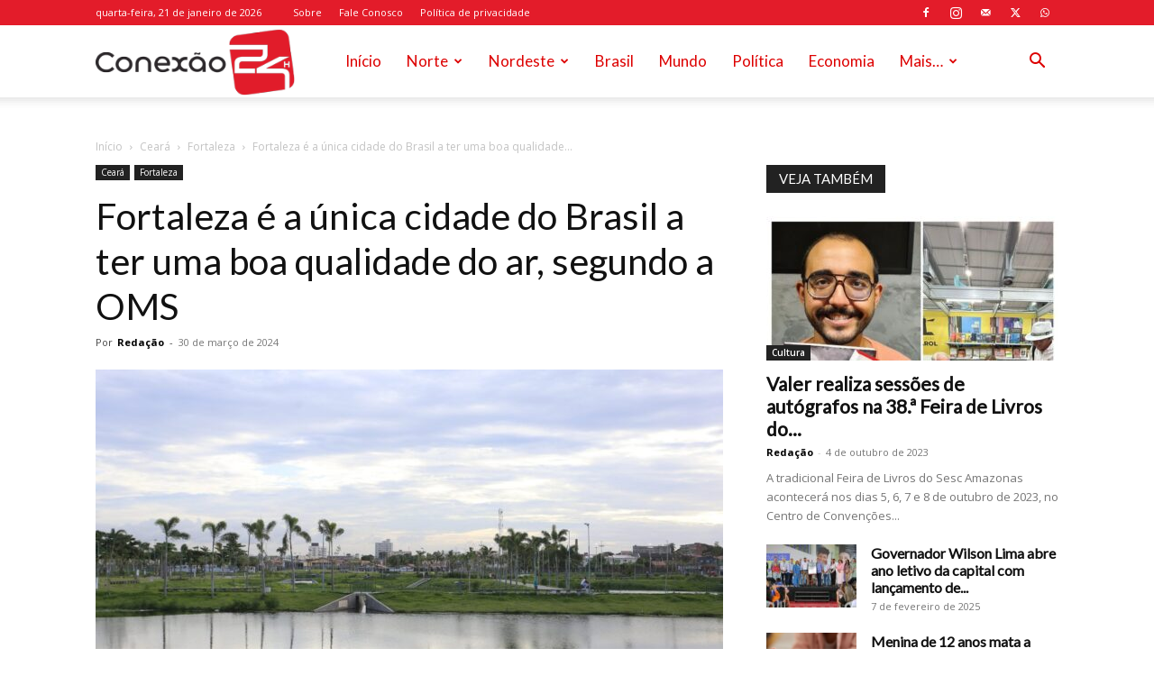

--- FILE ---
content_type: text/html; charset=UTF-8
request_url: https://portalconexao24h.com.br/fortaleza-e-a-unica-cidade-do-brasil-a-ter-uma-boa-qualidade-do-ar-segundo-a-oms/
body_size: 28284
content:
<!doctype html >
<!--[if IE 8]>    <html class="ie8" lang="en"> <![endif]-->
<!--[if IE 9]>    <html class="ie9" lang="en"> <![endif]-->
<!--[if gt IE 8]><!--> <html lang="pt-BR"> <!--<![endif]-->
<head>
    <title>Fortaleza é a única cidade do Brasil a ter uma boa qualidade do ar, segundo a OMS</title>
    <meta charset="UTF-8" />
    <meta name="viewport" content="width=device-width, initial-scale=1.0">
    <link rel="pingback" href="https://portalconexao24h.com.br/xmlrpc.php" />
    <meta name='robots' content='index, follow, max-image-preview:large, max-snippet:-1, max-video-preview:-1' />
	<style>img:is([sizes="auto" i], [sizes^="auto," i]) { contain-intrinsic-size: 3000px 1500px }</style>
	<link rel="icon" type="image/png" href="https://portalconexao24h.com.br/wp-content/uploads/2023/05/favicon-conexao24h.png">
	<!-- This site is optimized with the Yoast SEO plugin v26.8 - https://yoast.com/product/yoast-seo-wordpress/ -->
	<link rel="canonical" href="https://saddlebrown-rat-426621.hostingersite.com/fortaleza-e-a-unica-cidade-do-brasil-a-ter-uma-boa-qualidade-do-ar-segundo-a-oms/" />
	<meta property="og:locale" content="pt_BR" />
	<meta property="og:type" content="article" />
	<meta property="og:title" content="Fortaleza é a única cidade do Brasil a ter uma boa qualidade do ar, segundo a OMS" />
	<meta property="og:description" content="Fortaleza é a única cidade do Brasil a atingir todos os parâmetros que consideram a qualidade do ar boa, segundo o 6º Relatório Anual Mundial sobre a Qualidade do Ar, feito pela empresa suíça, IQAir. O documento analisa os níveis de poluição do ar em diversos países e a capital cearense se destacou entre 38 [&hellip;]" />
	<meta property="og:url" content="https://saddlebrown-rat-426621.hostingersite.com/fortaleza-e-a-unica-cidade-do-brasil-a-ter-uma-boa-qualidade-do-ar-segundo-a-oms/" />
	<meta property="og:site_name" content="Portal Conexão 24h" />
	<meta property="article:publisher" content="https://web.facebook.com/portalconexao24h/" />
	<meta property="article:published_time" content="2024-03-30T23:04:41+00:00" />
	<meta property="og:image" content="https://saddlebrown-rat-426621.hostingersite.com/wp-content/uploads/2024/03/28-03-2024-15-08-2022-Seuma-IMG_04052022_172817_3064_x_1800_pixel-2048x1203-1-e1711839863943.jpg" />
	<meta property="og:image:width" content="800" />
	<meta property="og:image:height" content="470" />
	<meta property="og:image:type" content="image/jpeg" />
	<meta name="author" content="Redação" />
	<meta name="twitter:card" content="summary_large_image" />
	<meta name="twitter:creator" content="@conexao24h" />
	<meta name="twitter:site" content="@conexao24h" />
	<meta name="twitter:label1" content="Escrito por" />
	<meta name="twitter:data1" content="Redação" />
	<meta name="twitter:label2" content="Est. tempo de leitura" />
	<meta name="twitter:data2" content="4 minutos" />
	<script type="application/ld+json" class="yoast-schema-graph">{"@context":"https://schema.org","@graph":[{"@type":"Article","@id":"https://saddlebrown-rat-426621.hostingersite.com/fortaleza-e-a-unica-cidade-do-brasil-a-ter-uma-boa-qualidade-do-ar-segundo-a-oms/#article","isPartOf":{"@id":"https://saddlebrown-rat-426621.hostingersite.com/fortaleza-e-a-unica-cidade-do-brasil-a-ter-uma-boa-qualidade-do-ar-segundo-a-oms/"},"author":{"name":"Redação","@id":"https://saddlebrown-rat-426621.hostingersite.com/#/schema/person/3be2be0dcac3ccc14bc8b5d210023109"},"headline":"Fortaleza é a única cidade do Brasil a ter uma boa qualidade do ar, segundo a OMS","datePublished":"2024-03-30T23:04:41+00:00","mainEntityOfPage":{"@id":"https://saddlebrown-rat-426621.hostingersite.com/fortaleza-e-a-unica-cidade-do-brasil-a-ter-uma-boa-qualidade-do-ar-segundo-a-oms/"},"wordCount":675,"publisher":{"@id":"https://saddlebrown-rat-426621.hostingersite.com/#organization"},"image":{"@id":"https://saddlebrown-rat-426621.hostingersite.com/fortaleza-e-a-unica-cidade-do-brasil-a-ter-uma-boa-qualidade-do-ar-segundo-a-oms/#primaryimage"},"thumbnailUrl":"https://portalconexao24h.com.br/wp-content/uploads/2024/03/28-03-2024-15-08-2022-Seuma-IMG_04052022_172817_3064_x_1800_pixel-2048x1203-1-e1711839863943.jpg","keywords":["boa para viver","BRASIL","Destaques","FORTALEZA","OMS","qualiade do ar"],"articleSection":["Fortaleza"],"inLanguage":"pt-BR"},{"@type":"WebPage","@id":"https://saddlebrown-rat-426621.hostingersite.com/fortaleza-e-a-unica-cidade-do-brasil-a-ter-uma-boa-qualidade-do-ar-segundo-a-oms/","url":"https://saddlebrown-rat-426621.hostingersite.com/fortaleza-e-a-unica-cidade-do-brasil-a-ter-uma-boa-qualidade-do-ar-segundo-a-oms/","name":"Fortaleza é a única cidade do Brasil a ter uma boa qualidade do ar, segundo a OMS","isPartOf":{"@id":"https://saddlebrown-rat-426621.hostingersite.com/#website"},"primaryImageOfPage":{"@id":"https://saddlebrown-rat-426621.hostingersite.com/fortaleza-e-a-unica-cidade-do-brasil-a-ter-uma-boa-qualidade-do-ar-segundo-a-oms/#primaryimage"},"image":{"@id":"https://saddlebrown-rat-426621.hostingersite.com/fortaleza-e-a-unica-cidade-do-brasil-a-ter-uma-boa-qualidade-do-ar-segundo-a-oms/#primaryimage"},"thumbnailUrl":"https://portalconexao24h.com.br/wp-content/uploads/2024/03/28-03-2024-15-08-2022-Seuma-IMG_04052022_172817_3064_x_1800_pixel-2048x1203-1-e1711839863943.jpg","datePublished":"2024-03-30T23:04:41+00:00","breadcrumb":{"@id":"https://saddlebrown-rat-426621.hostingersite.com/fortaleza-e-a-unica-cidade-do-brasil-a-ter-uma-boa-qualidade-do-ar-segundo-a-oms/#breadcrumb"},"inLanguage":"pt-BR","potentialAction":[{"@type":"ReadAction","target":["https://saddlebrown-rat-426621.hostingersite.com/fortaleza-e-a-unica-cidade-do-brasil-a-ter-uma-boa-qualidade-do-ar-segundo-a-oms/"]}]},{"@type":"ImageObject","inLanguage":"pt-BR","@id":"https://saddlebrown-rat-426621.hostingersite.com/fortaleza-e-a-unica-cidade-do-brasil-a-ter-uma-boa-qualidade-do-ar-segundo-a-oms/#primaryimage","url":"https://portalconexao24h.com.br/wp-content/uploads/2024/03/28-03-2024-15-08-2022-Seuma-IMG_04052022_172817_3064_x_1800_pixel-2048x1203-1-e1711839863943.jpg","contentUrl":"https://portalconexao24h.com.br/wp-content/uploads/2024/03/28-03-2024-15-08-2022-Seuma-IMG_04052022_172817_3064_x_1800_pixel-2048x1203-1-e1711839863943.jpg","width":800,"height":470},{"@type":"BreadcrumbList","@id":"https://saddlebrown-rat-426621.hostingersite.com/fortaleza-e-a-unica-cidade-do-brasil-a-ter-uma-boa-qualidade-do-ar-segundo-a-oms/#breadcrumb","itemListElement":[{"@type":"ListItem","position":1,"name":"Início","item":"https://saddlebrown-rat-426621.hostingersite.com/"},{"@type":"ListItem","position":2,"name":"Fortaleza é a única cidade do Brasil a ter uma boa qualidade do ar, segundo a OMS"}]},{"@type":"WebSite","@id":"https://saddlebrown-rat-426621.hostingersite.com/#website","url":"https://saddlebrown-rat-426621.hostingersite.com/","name":"Portal Conexão 24h","description":"","publisher":{"@id":"https://saddlebrown-rat-426621.hostingersite.com/#organization"},"potentialAction":[{"@type":"SearchAction","target":{"@type":"EntryPoint","urlTemplate":"https://saddlebrown-rat-426621.hostingersite.com/?s={search_term_string}"},"query-input":{"@type":"PropertyValueSpecification","valueRequired":true,"valueName":"search_term_string"}}],"inLanguage":"pt-BR"},{"@type":"Organization","@id":"https://saddlebrown-rat-426621.hostingersite.com/#organization","name":"Portal Conexão 24h","url":"https://saddlebrown-rat-426621.hostingersite.com/","logo":{"@type":"ImageObject","inLanguage":"pt-BR","@id":"https://saddlebrown-rat-426621.hostingersite.com/#/schema/logo/image/","url":"https://portalconexao24h.com.br/wp-content/uploads/2023/05/pexels-negative-space-177557-1.jpg","contentUrl":"https://portalconexao24h.com.br/wp-content/uploads/2023/05/pexels-negative-space-177557-1.jpg","width":1080,"height":720,"caption":"Portal Conexão 24h"},"image":{"@id":"https://saddlebrown-rat-426621.hostingersite.com/#/schema/logo/image/"},"sameAs":["https://web.facebook.com/portalconexao24h/","https://x.com/conexao24h","https://www.instagram.com/portalconexao24h"]},{"@type":"Person","@id":"https://saddlebrown-rat-426621.hostingersite.com/#/schema/person/3be2be0dcac3ccc14bc8b5d210023109","name":"Redação","sameAs":["https://portalconexao24h.com.br"],"url":"https://portalconexao24h.com.br/author/mlsmarcio/"}]}</script>
	<!-- / Yoast SEO plugin. -->


<link rel='dns-prefetch' href='//fonts.googleapis.com' />
<link rel="alternate" type="application/rss+xml" title="Feed para Portal Conexão 24h &raquo;" href="https://portalconexao24h.com.br/feed/" />
<script type="text/javascript">
/* <![CDATA[ */
window._wpemojiSettings = {"baseUrl":"https:\/\/s.w.org\/images\/core\/emoji\/16.0.1\/72x72\/","ext":".png","svgUrl":"https:\/\/s.w.org\/images\/core\/emoji\/16.0.1\/svg\/","svgExt":".svg","source":{"concatemoji":"https:\/\/portalconexao24h.com.br\/wp-includes\/js\/wp-emoji-release.min.js?ver=6.8.3"}};
/*! This file is auto-generated */
!function(s,n){var o,i,e;function c(e){try{var t={supportTests:e,timestamp:(new Date).valueOf()};sessionStorage.setItem(o,JSON.stringify(t))}catch(e){}}function p(e,t,n){e.clearRect(0,0,e.canvas.width,e.canvas.height),e.fillText(t,0,0);var t=new Uint32Array(e.getImageData(0,0,e.canvas.width,e.canvas.height).data),a=(e.clearRect(0,0,e.canvas.width,e.canvas.height),e.fillText(n,0,0),new Uint32Array(e.getImageData(0,0,e.canvas.width,e.canvas.height).data));return t.every(function(e,t){return e===a[t]})}function u(e,t){e.clearRect(0,0,e.canvas.width,e.canvas.height),e.fillText(t,0,0);for(var n=e.getImageData(16,16,1,1),a=0;a<n.data.length;a++)if(0!==n.data[a])return!1;return!0}function f(e,t,n,a){switch(t){case"flag":return n(e,"\ud83c\udff3\ufe0f\u200d\u26a7\ufe0f","\ud83c\udff3\ufe0f\u200b\u26a7\ufe0f")?!1:!n(e,"\ud83c\udde8\ud83c\uddf6","\ud83c\udde8\u200b\ud83c\uddf6")&&!n(e,"\ud83c\udff4\udb40\udc67\udb40\udc62\udb40\udc65\udb40\udc6e\udb40\udc67\udb40\udc7f","\ud83c\udff4\u200b\udb40\udc67\u200b\udb40\udc62\u200b\udb40\udc65\u200b\udb40\udc6e\u200b\udb40\udc67\u200b\udb40\udc7f");case"emoji":return!a(e,"\ud83e\udedf")}return!1}function g(e,t,n,a){var r="undefined"!=typeof WorkerGlobalScope&&self instanceof WorkerGlobalScope?new OffscreenCanvas(300,150):s.createElement("canvas"),o=r.getContext("2d",{willReadFrequently:!0}),i=(o.textBaseline="top",o.font="600 32px Arial",{});return e.forEach(function(e){i[e]=t(o,e,n,a)}),i}function t(e){var t=s.createElement("script");t.src=e,t.defer=!0,s.head.appendChild(t)}"undefined"!=typeof Promise&&(o="wpEmojiSettingsSupports",i=["flag","emoji"],n.supports={everything:!0,everythingExceptFlag:!0},e=new Promise(function(e){s.addEventListener("DOMContentLoaded",e,{once:!0})}),new Promise(function(t){var n=function(){try{var e=JSON.parse(sessionStorage.getItem(o));if("object"==typeof e&&"number"==typeof e.timestamp&&(new Date).valueOf()<e.timestamp+604800&&"object"==typeof e.supportTests)return e.supportTests}catch(e){}return null}();if(!n){if("undefined"!=typeof Worker&&"undefined"!=typeof OffscreenCanvas&&"undefined"!=typeof URL&&URL.createObjectURL&&"undefined"!=typeof Blob)try{var e="postMessage("+g.toString()+"("+[JSON.stringify(i),f.toString(),p.toString(),u.toString()].join(",")+"));",a=new Blob([e],{type:"text/javascript"}),r=new Worker(URL.createObjectURL(a),{name:"wpTestEmojiSupports"});return void(r.onmessage=function(e){c(n=e.data),r.terminate(),t(n)})}catch(e){}c(n=g(i,f,p,u))}t(n)}).then(function(e){for(var t in e)n.supports[t]=e[t],n.supports.everything=n.supports.everything&&n.supports[t],"flag"!==t&&(n.supports.everythingExceptFlag=n.supports.everythingExceptFlag&&n.supports[t]);n.supports.everythingExceptFlag=n.supports.everythingExceptFlag&&!n.supports.flag,n.DOMReady=!1,n.readyCallback=function(){n.DOMReady=!0}}).then(function(){return e}).then(function(){var e;n.supports.everything||(n.readyCallback(),(e=n.source||{}).concatemoji?t(e.concatemoji):e.wpemoji&&e.twemoji&&(t(e.twemoji),t(e.wpemoji)))}))}((window,document),window._wpemojiSettings);
/* ]]> */
</script>
<style id='wp-emoji-styles-inline-css' type='text/css'>

	img.wp-smiley, img.emoji {
		display: inline !important;
		border: none !important;
		box-shadow: none !important;
		height: 1em !important;
		width: 1em !important;
		margin: 0 0.07em !important;
		vertical-align: -0.1em !important;
		background: none !important;
		padding: 0 !important;
	}
</style>
<link rel='stylesheet' id='wp-block-library-css' href='https://portalconexao24h.com.br/wp-includes/css/dist/block-library/style.min.css?ver=6.8.3' type='text/css' media='all' />
<style id='classic-theme-styles-inline-css' type='text/css'>
/*! This file is auto-generated */
.wp-block-button__link{color:#fff;background-color:#32373c;border-radius:9999px;box-shadow:none;text-decoration:none;padding:calc(.667em + 2px) calc(1.333em + 2px);font-size:1.125em}.wp-block-file__button{background:#32373c;color:#fff;text-decoration:none}
</style>
<style id='global-styles-inline-css' type='text/css'>
:root{--wp--preset--aspect-ratio--square: 1;--wp--preset--aspect-ratio--4-3: 4/3;--wp--preset--aspect-ratio--3-4: 3/4;--wp--preset--aspect-ratio--3-2: 3/2;--wp--preset--aspect-ratio--2-3: 2/3;--wp--preset--aspect-ratio--16-9: 16/9;--wp--preset--aspect-ratio--9-16: 9/16;--wp--preset--color--black: #000000;--wp--preset--color--cyan-bluish-gray: #abb8c3;--wp--preset--color--white: #ffffff;--wp--preset--color--pale-pink: #f78da7;--wp--preset--color--vivid-red: #cf2e2e;--wp--preset--color--luminous-vivid-orange: #ff6900;--wp--preset--color--luminous-vivid-amber: #fcb900;--wp--preset--color--light-green-cyan: #7bdcb5;--wp--preset--color--vivid-green-cyan: #00d084;--wp--preset--color--pale-cyan-blue: #8ed1fc;--wp--preset--color--vivid-cyan-blue: #0693e3;--wp--preset--color--vivid-purple: #9b51e0;--wp--preset--gradient--vivid-cyan-blue-to-vivid-purple: linear-gradient(135deg,rgba(6,147,227,1) 0%,rgb(155,81,224) 100%);--wp--preset--gradient--light-green-cyan-to-vivid-green-cyan: linear-gradient(135deg,rgb(122,220,180) 0%,rgb(0,208,130) 100%);--wp--preset--gradient--luminous-vivid-amber-to-luminous-vivid-orange: linear-gradient(135deg,rgba(252,185,0,1) 0%,rgba(255,105,0,1) 100%);--wp--preset--gradient--luminous-vivid-orange-to-vivid-red: linear-gradient(135deg,rgba(255,105,0,1) 0%,rgb(207,46,46) 100%);--wp--preset--gradient--very-light-gray-to-cyan-bluish-gray: linear-gradient(135deg,rgb(238,238,238) 0%,rgb(169,184,195) 100%);--wp--preset--gradient--cool-to-warm-spectrum: linear-gradient(135deg,rgb(74,234,220) 0%,rgb(151,120,209) 20%,rgb(207,42,186) 40%,rgb(238,44,130) 60%,rgb(251,105,98) 80%,rgb(254,248,76) 100%);--wp--preset--gradient--blush-light-purple: linear-gradient(135deg,rgb(255,206,236) 0%,rgb(152,150,240) 100%);--wp--preset--gradient--blush-bordeaux: linear-gradient(135deg,rgb(254,205,165) 0%,rgb(254,45,45) 50%,rgb(107,0,62) 100%);--wp--preset--gradient--luminous-dusk: linear-gradient(135deg,rgb(255,203,112) 0%,rgb(199,81,192) 50%,rgb(65,88,208) 100%);--wp--preset--gradient--pale-ocean: linear-gradient(135deg,rgb(255,245,203) 0%,rgb(182,227,212) 50%,rgb(51,167,181) 100%);--wp--preset--gradient--electric-grass: linear-gradient(135deg,rgb(202,248,128) 0%,rgb(113,206,126) 100%);--wp--preset--gradient--midnight: linear-gradient(135deg,rgb(2,3,129) 0%,rgb(40,116,252) 100%);--wp--preset--font-size--small: 11px;--wp--preset--font-size--medium: 20px;--wp--preset--font-size--large: 32px;--wp--preset--font-size--x-large: 42px;--wp--preset--font-size--regular: 15px;--wp--preset--font-size--larger: 50px;--wp--preset--spacing--20: 0.44rem;--wp--preset--spacing--30: 0.67rem;--wp--preset--spacing--40: 1rem;--wp--preset--spacing--50: 1.5rem;--wp--preset--spacing--60: 2.25rem;--wp--preset--spacing--70: 3.38rem;--wp--preset--spacing--80: 5.06rem;--wp--preset--shadow--natural: 6px 6px 9px rgba(0, 0, 0, 0.2);--wp--preset--shadow--deep: 12px 12px 50px rgba(0, 0, 0, 0.4);--wp--preset--shadow--sharp: 6px 6px 0px rgba(0, 0, 0, 0.2);--wp--preset--shadow--outlined: 6px 6px 0px -3px rgba(255, 255, 255, 1), 6px 6px rgba(0, 0, 0, 1);--wp--preset--shadow--crisp: 6px 6px 0px rgba(0, 0, 0, 1);}:where(.is-layout-flex){gap: 0.5em;}:where(.is-layout-grid){gap: 0.5em;}body .is-layout-flex{display: flex;}.is-layout-flex{flex-wrap: wrap;align-items: center;}.is-layout-flex > :is(*, div){margin: 0;}body .is-layout-grid{display: grid;}.is-layout-grid > :is(*, div){margin: 0;}:where(.wp-block-columns.is-layout-flex){gap: 2em;}:where(.wp-block-columns.is-layout-grid){gap: 2em;}:where(.wp-block-post-template.is-layout-flex){gap: 1.25em;}:where(.wp-block-post-template.is-layout-grid){gap: 1.25em;}.has-black-color{color: var(--wp--preset--color--black) !important;}.has-cyan-bluish-gray-color{color: var(--wp--preset--color--cyan-bluish-gray) !important;}.has-white-color{color: var(--wp--preset--color--white) !important;}.has-pale-pink-color{color: var(--wp--preset--color--pale-pink) !important;}.has-vivid-red-color{color: var(--wp--preset--color--vivid-red) !important;}.has-luminous-vivid-orange-color{color: var(--wp--preset--color--luminous-vivid-orange) !important;}.has-luminous-vivid-amber-color{color: var(--wp--preset--color--luminous-vivid-amber) !important;}.has-light-green-cyan-color{color: var(--wp--preset--color--light-green-cyan) !important;}.has-vivid-green-cyan-color{color: var(--wp--preset--color--vivid-green-cyan) !important;}.has-pale-cyan-blue-color{color: var(--wp--preset--color--pale-cyan-blue) !important;}.has-vivid-cyan-blue-color{color: var(--wp--preset--color--vivid-cyan-blue) !important;}.has-vivid-purple-color{color: var(--wp--preset--color--vivid-purple) !important;}.has-black-background-color{background-color: var(--wp--preset--color--black) !important;}.has-cyan-bluish-gray-background-color{background-color: var(--wp--preset--color--cyan-bluish-gray) !important;}.has-white-background-color{background-color: var(--wp--preset--color--white) !important;}.has-pale-pink-background-color{background-color: var(--wp--preset--color--pale-pink) !important;}.has-vivid-red-background-color{background-color: var(--wp--preset--color--vivid-red) !important;}.has-luminous-vivid-orange-background-color{background-color: var(--wp--preset--color--luminous-vivid-orange) !important;}.has-luminous-vivid-amber-background-color{background-color: var(--wp--preset--color--luminous-vivid-amber) !important;}.has-light-green-cyan-background-color{background-color: var(--wp--preset--color--light-green-cyan) !important;}.has-vivid-green-cyan-background-color{background-color: var(--wp--preset--color--vivid-green-cyan) !important;}.has-pale-cyan-blue-background-color{background-color: var(--wp--preset--color--pale-cyan-blue) !important;}.has-vivid-cyan-blue-background-color{background-color: var(--wp--preset--color--vivid-cyan-blue) !important;}.has-vivid-purple-background-color{background-color: var(--wp--preset--color--vivid-purple) !important;}.has-black-border-color{border-color: var(--wp--preset--color--black) !important;}.has-cyan-bluish-gray-border-color{border-color: var(--wp--preset--color--cyan-bluish-gray) !important;}.has-white-border-color{border-color: var(--wp--preset--color--white) !important;}.has-pale-pink-border-color{border-color: var(--wp--preset--color--pale-pink) !important;}.has-vivid-red-border-color{border-color: var(--wp--preset--color--vivid-red) !important;}.has-luminous-vivid-orange-border-color{border-color: var(--wp--preset--color--luminous-vivid-orange) !important;}.has-luminous-vivid-amber-border-color{border-color: var(--wp--preset--color--luminous-vivid-amber) !important;}.has-light-green-cyan-border-color{border-color: var(--wp--preset--color--light-green-cyan) !important;}.has-vivid-green-cyan-border-color{border-color: var(--wp--preset--color--vivid-green-cyan) !important;}.has-pale-cyan-blue-border-color{border-color: var(--wp--preset--color--pale-cyan-blue) !important;}.has-vivid-cyan-blue-border-color{border-color: var(--wp--preset--color--vivid-cyan-blue) !important;}.has-vivid-purple-border-color{border-color: var(--wp--preset--color--vivid-purple) !important;}.has-vivid-cyan-blue-to-vivid-purple-gradient-background{background: var(--wp--preset--gradient--vivid-cyan-blue-to-vivid-purple) !important;}.has-light-green-cyan-to-vivid-green-cyan-gradient-background{background: var(--wp--preset--gradient--light-green-cyan-to-vivid-green-cyan) !important;}.has-luminous-vivid-amber-to-luminous-vivid-orange-gradient-background{background: var(--wp--preset--gradient--luminous-vivid-amber-to-luminous-vivid-orange) !important;}.has-luminous-vivid-orange-to-vivid-red-gradient-background{background: var(--wp--preset--gradient--luminous-vivid-orange-to-vivid-red) !important;}.has-very-light-gray-to-cyan-bluish-gray-gradient-background{background: var(--wp--preset--gradient--very-light-gray-to-cyan-bluish-gray) !important;}.has-cool-to-warm-spectrum-gradient-background{background: var(--wp--preset--gradient--cool-to-warm-spectrum) !important;}.has-blush-light-purple-gradient-background{background: var(--wp--preset--gradient--blush-light-purple) !important;}.has-blush-bordeaux-gradient-background{background: var(--wp--preset--gradient--blush-bordeaux) !important;}.has-luminous-dusk-gradient-background{background: var(--wp--preset--gradient--luminous-dusk) !important;}.has-pale-ocean-gradient-background{background: var(--wp--preset--gradient--pale-ocean) !important;}.has-electric-grass-gradient-background{background: var(--wp--preset--gradient--electric-grass) !important;}.has-midnight-gradient-background{background: var(--wp--preset--gradient--midnight) !important;}.has-small-font-size{font-size: var(--wp--preset--font-size--small) !important;}.has-medium-font-size{font-size: var(--wp--preset--font-size--medium) !important;}.has-large-font-size{font-size: var(--wp--preset--font-size--large) !important;}.has-x-large-font-size{font-size: var(--wp--preset--font-size--x-large) !important;}
:where(.wp-block-post-template.is-layout-flex){gap: 1.25em;}:where(.wp-block-post-template.is-layout-grid){gap: 1.25em;}
:where(.wp-block-columns.is-layout-flex){gap: 2em;}:where(.wp-block-columns.is-layout-grid){gap: 2em;}
:root :where(.wp-block-pullquote){font-size: 1.5em;line-height: 1.6;}
</style>
<link rel='stylesheet' id='td-plugin-multi-purpose-css' href='https://portalconexao24h.com.br/wp-content/plugins/td-composer/td-multi-purpose/style.css?ver=7cd248d7ca13c255207c3f8b916c3f00' type='text/css' media='all' />
<link rel='stylesheet' id='google-fonts-style-css' href='https://fonts.googleapis.com/css?family=Lato%3A400%7COpen+Sans%3A400%2C600%2C700%7CRoboto%3A400%2C600%2C700&#038;display=swap&#038;ver=12.7.3' type='text/css' media='all' />
<link rel='stylesheet' id='td-theme-css' href='https://portalconexao24h.com.br/wp-content/themes/Newspaper/style.css?ver=12.7.3' type='text/css' media='all' />
<style id='td-theme-inline-css' type='text/css'>@media (max-width:767px){.td-header-desktop-wrap{display:none}}@media (min-width:767px){.td-header-mobile-wrap{display:none}}</style>
<link rel='stylesheet' id='td-legacy-framework-front-style-css' href='https://portalconexao24h.com.br/wp-content/plugins/td-composer/legacy/Newspaper/assets/css/td_legacy_main.css?ver=7cd248d7ca13c255207c3f8b916c3f00' type='text/css' media='all' />
<link rel='stylesheet' id='td-standard-pack-framework-front-style-css' href='https://portalconexao24h.com.br/wp-content/plugins/td-standard-pack/Newspaper/assets/css/td_standard_pack_main.css?ver=c12e6da63ed2f212e87e44e5e9b9a302' type='text/css' media='all' />
<link rel='stylesheet' id='td-theme-demo-style-css' href='https://portalconexao24h.com.br/wp-content/plugins/td-composer/legacy/Newspaper/includes/demos/medicine/demo_style.css?ver=12.7.3' type='text/css' media='all' />
<script type="text/javascript" src="https://portalconexao24h.com.br/wp-includes/js/jquery/jquery.min.js?ver=3.7.1" id="jquery-core-js"></script>
<script type="text/javascript" src="https://portalconexao24h.com.br/wp-includes/js/jquery/jquery-migrate.min.js?ver=3.4.1" id="jquery-migrate-js"></script>
<link rel="https://api.w.org/" href="https://portalconexao24h.com.br/wp-json/" /><link rel="alternate" title="JSON" type="application/json" href="https://portalconexao24h.com.br/wp-json/wp/v2/posts/4646" /><link rel="EditURI" type="application/rsd+xml" title="RSD" href="https://portalconexao24h.com.br/xmlrpc.php?rsd" />
<meta name="generator" content="WordPress 6.8.3" />
<link rel='shortlink' href='https://portalconexao24h.com.br/?p=4646' />
<link rel="alternate" title="oEmbed (JSON)" type="application/json+oembed" href="https://portalconexao24h.com.br/wp-json/oembed/1.0/embed?url=https%3A%2F%2Fportalconexao24h.com.br%2Ffortaleza-e-a-unica-cidade-do-brasil-a-ter-uma-boa-qualidade-do-ar-segundo-a-oms%2F" />
<link rel="alternate" title="oEmbed (XML)" type="text/xml+oembed" href="https://portalconexao24h.com.br/wp-json/oembed/1.0/embed?url=https%3A%2F%2Fportalconexao24h.com.br%2Ffortaleza-e-a-unica-cidade-do-brasil-a-ter-uma-boa-qualidade-do-ar-segundo-a-oms%2F&#038;format=xml" />
<!-- Google tag (gtag.js) -->
<script async src="https://www.googletagmanager.com/gtag/js?id=G-22C40X1ZC4"></script>
<script>
  window.dataLayer = window.dataLayer || [];
  function gtag(){dataLayer.push(arguments);}
  gtag('js', new Date());

  gtag('config', 'G-22C40X1ZC4');
</script>
<script async src="https://securepubads.g.doubleclick.net/tag/js/gpt.js"></script>
<script>
  window.googletag = window.googletag || {cmd: []};
  googletag.cmd.push(function() {
    googletag.defineSlot('/21799500428/rdp-(a)-conexao24h', [[728, 90], [300, 250]], 'div-gpt-ad-1700574358937-0').addService(googletag.pubads());
    googletag.defineSlot('/21799500428/rdp-(b)-conexao24h', [[728, 90], [300, 250]], 'div-gpt-ad-1700574360971-0').addService(googletag.pubads());
    googletag.pubads().enableSingleRequest();
    googletag.pubads().collapseEmptyDivs();
    googletag.enableServices();
  });
</script>
<!-- JS generated by theme -->

<script type="text/javascript" id="td-generated-header-js">
    
    

	    var tdBlocksArray = []; //here we store all the items for the current page

	    // td_block class - each ajax block uses a object of this class for requests
	    function tdBlock() {
		    this.id = '';
		    this.block_type = 1; //block type id (1-234 etc)
		    this.atts = '';
		    this.td_column_number = '';
		    this.td_current_page = 1; //
		    this.post_count = 0; //from wp
		    this.found_posts = 0; //from wp
		    this.max_num_pages = 0; //from wp
		    this.td_filter_value = ''; //current live filter value
		    this.is_ajax_running = false;
		    this.td_user_action = ''; // load more or infinite loader (used by the animation)
		    this.header_color = '';
		    this.ajax_pagination_infinite_stop = ''; //show load more at page x
	    }

        // td_js_generator - mini detector
        ( function () {
            var htmlTag = document.getElementsByTagName("html")[0];

	        if ( navigator.userAgent.indexOf("MSIE 10.0") > -1 ) {
                htmlTag.className += ' ie10';
            }

            if ( !!navigator.userAgent.match(/Trident.*rv\:11\./) ) {
                htmlTag.className += ' ie11';
            }

	        if ( navigator.userAgent.indexOf("Edge") > -1 ) {
                htmlTag.className += ' ieEdge';
            }

            if ( /(iPad|iPhone|iPod)/g.test(navigator.userAgent) ) {
                htmlTag.className += ' td-md-is-ios';
            }

            var user_agent = navigator.userAgent.toLowerCase();
            if ( user_agent.indexOf("android") > -1 ) {
                htmlTag.className += ' td-md-is-android';
            }

            if ( -1 !== navigator.userAgent.indexOf('Mac OS X')  ) {
                htmlTag.className += ' td-md-is-os-x';
            }

            if ( /chrom(e|ium)/.test(navigator.userAgent.toLowerCase()) ) {
               htmlTag.className += ' td-md-is-chrome';
            }

            if ( -1 !== navigator.userAgent.indexOf('Firefox') ) {
                htmlTag.className += ' td-md-is-firefox';
            }

            if ( -1 !== navigator.userAgent.indexOf('Safari') && -1 === navigator.userAgent.indexOf('Chrome') ) {
                htmlTag.className += ' td-md-is-safari';
            }

            if( -1 !== navigator.userAgent.indexOf('IEMobile') ){
                htmlTag.className += ' td-md-is-iemobile';
            }

        })();

        var tdLocalCache = {};

        ( function () {
            "use strict";

            tdLocalCache = {
                data: {},
                remove: function (resource_id) {
                    delete tdLocalCache.data[resource_id];
                },
                exist: function (resource_id) {
                    return tdLocalCache.data.hasOwnProperty(resource_id) && tdLocalCache.data[resource_id] !== null;
                },
                get: function (resource_id) {
                    return tdLocalCache.data[resource_id];
                },
                set: function (resource_id, cachedData) {
                    tdLocalCache.remove(resource_id);
                    tdLocalCache.data[resource_id] = cachedData;
                }
            };
        })();

    
    
var td_viewport_interval_list=[{"limitBottom":767,"sidebarWidth":228},{"limitBottom":1018,"sidebarWidth":300},{"limitBottom":1140,"sidebarWidth":324}];
var td_animation_stack_effect="type0";
var tds_animation_stack=true;
var td_animation_stack_specific_selectors=".entry-thumb, img, .td-lazy-img";
var td_animation_stack_general_selectors=".td-animation-stack img, .td-animation-stack .entry-thumb, .post img, .td-animation-stack .td-lazy-img";
var tdc_is_installed="yes";
var tdc_domain_active=false;
var td_ajax_url="https:\/\/portalconexao24h.com.br\/wp-admin\/admin-ajax.php?td_theme_name=Newspaper&v=12.7.3";
var td_get_template_directory_uri="https:\/\/portalconexao24h.com.br\/wp-content\/plugins\/td-composer\/legacy\/common";
var tds_snap_menu="snap";
var tds_logo_on_sticky="show_header_logo";
var tds_header_style="tdm_header_style_1";
var td_please_wait="Aguarde...";
var td_email_user_pass_incorrect="Usu\u00e1rio ou senha incorreta!";
var td_email_user_incorrect="E-mail ou nome de usu\u00e1rio incorreto!";
var td_email_incorrect="E-mail incorreto!";
var td_user_incorrect="Username incorrect!";
var td_email_user_empty="Email or username empty!";
var td_pass_empty="Pass empty!";
var td_pass_pattern_incorrect="Invalid Pass Pattern!";
var td_retype_pass_incorrect="Retyped Pass incorrect!";
var tds_more_articles_on_post_enable="";
var tds_more_articles_on_post_time_to_wait="";
var tds_more_articles_on_post_pages_distance_from_top=0;
var tds_captcha="";
var tds_theme_color_site_wide="#dd3333";
var tds_smart_sidebar="enabled";
var tdThemeName="Newspaper";
var tdThemeNameWl="Newspaper";
var td_magnific_popup_translation_tPrev="Anterior (Seta a esquerda )";
var td_magnific_popup_translation_tNext="Avan\u00e7ar (tecla de seta para a direita)";
var td_magnific_popup_translation_tCounter="%curr% de %total%";
var td_magnific_popup_translation_ajax_tError="O conte\u00fado de %url% n\u00e3o pode ser carregado.";
var td_magnific_popup_translation_image_tError="A imagem #%curr% n\u00e3o pode ser carregada.";
var tdBlockNonce="0f39895401";
var tdMobileMenu="enabled";
var tdMobileSearch="enabled";
var tdDateNamesI18n={"month_names":["janeiro","fevereiro","mar\u00e7o","abril","maio","junho","julho","agosto","setembro","outubro","novembro","dezembro"],"month_names_short":["jan","fev","mar","abr","maio","jun","jul","ago","set","out","nov","dez"],"day_names":["domingo","segunda-feira","ter\u00e7a-feira","quarta-feira","quinta-feira","sexta-feira","s\u00e1bado"],"day_names_short":["dom","seg","ter","qua","qui","sex","s\u00e1b"]};
var tdb_modal_confirm="Save";
var tdb_modal_cancel="Cancel";
var tdb_modal_confirm_alt="Yes";
var tdb_modal_cancel_alt="No";
var td_deploy_mode="deploy";
var td_ad_background_click_link="";
var td_ad_background_click_target="";
</script>


<!-- Header style compiled by theme -->

<style>ul.sf-menu>.menu-item>a{font-family:Lato;font-size:17px;font-weight:normal;text-transform:capitalize}.sf-menu ul .menu-item a{font-family:Lato;font-size:15px}#td-mobile-nav,#td-mobile-nav .wpb_button,.td-search-wrap-mob{font-family:Lato}.white-popup-block:before{background-image:url('https://portalconexao24h.com.br/wp-content/uploads/2023/05/10.jpg')}:root{--td_excl_label:'EXCLUSIVO';--td_theme_color:#dd3333;--td_slider_text:rgba(221,51,51,0.7);--td_mobile_menu_color:#ffffff;--td_mobile_icons_color:#e31c2a;--td_mobile_gradient_one_mob:rgba(0,0,0,0.8);--td_mobile_gradient_two_mob:rgba(0,0,0,0.8);--td_mobile_text_active_color:#dd3333;--td_login_hover_background:#ff5151;--td_login_hover_color:#ffffff;--td_login_gradient_one:rgba(0,0,0,0.8);--td_login_gradient_two:rgba(0,0,0,0.8)}.td-header-style-12 .td-header-menu-wrap-full,.td-header-style-12 .td-affix,.td-grid-style-1.td-hover-1 .td-big-grid-post:hover .td-post-category,.td-grid-style-5.td-hover-1 .td-big-grid-post:hover .td-post-category,.td_category_template_3 .td-current-sub-category,.td_category_template_8 .td-category-header .td-category a.td-current-sub-category,.td_category_template_4 .td-category-siblings .td-category a:hover,.td_block_big_grid_9.td-grid-style-1 .td-post-category,.td_block_big_grid_9.td-grid-style-5 .td-post-category,.td-grid-style-6.td-hover-1 .td-module-thumb:after,.tdm-menu-active-style5 .td-header-menu-wrap .sf-menu>.current-menu-item>a,.tdm-menu-active-style5 .td-header-menu-wrap .sf-menu>.current-menu-ancestor>a,.tdm-menu-active-style5 .td-header-menu-wrap .sf-menu>.current-category-ancestor>a,.tdm-menu-active-style5 .td-header-menu-wrap .sf-menu>li>a:hover,.tdm-menu-active-style5 .td-header-menu-wrap .sf-menu>.sfHover>a{background-color:#dd3333}.td_mega_menu_sub_cats .cur-sub-cat,.td-mega-span h3 a:hover,.td_mod_mega_menu:hover .entry-title a,.header-search-wrap .result-msg a:hover,.td-header-top-menu .td-drop-down-search .td_module_wrap:hover .entry-title a,.td-header-top-menu .td-icon-search:hover,.td-header-wrap .result-msg a:hover,.top-header-menu li a:hover,.top-header-menu .current-menu-item>a,.top-header-menu .current-menu-ancestor>a,.top-header-menu .current-category-ancestor>a,.td-social-icon-wrap>a:hover,.td-header-sp-top-widget .td-social-icon-wrap a:hover,.td_mod_related_posts:hover h3>a,.td-post-template-11 .td-related-title .td-related-left:hover,.td-post-template-11 .td-related-title .td-related-right:hover,.td-post-template-11 .td-related-title .td-cur-simple-item,.td-post-template-11 .td_block_related_posts .td-next-prev-wrap a:hover,.td-category-header .td-pulldown-category-filter-link:hover,.td-category-siblings .td-subcat-dropdown a:hover,.td-category-siblings .td-subcat-dropdown a.td-current-sub-category,.footer-text-wrap .footer-email-wrap a,.footer-social-wrap a:hover,.td_module_17 .td-read-more a:hover,.td_module_18 .td-read-more a:hover,.td_module_19 .td-post-author-name a:hover,.td-pulldown-syle-2 .td-subcat-dropdown:hover .td-subcat-more span,.td-pulldown-syle-2 .td-subcat-dropdown:hover .td-subcat-more i,.td-pulldown-syle-3 .td-subcat-dropdown:hover .td-subcat-more span,.td-pulldown-syle-3 .td-subcat-dropdown:hover .td-subcat-more i,.tdm-menu-active-style3 .tdm-header.td-header-wrap .sf-menu>.current-category-ancestor>a,.tdm-menu-active-style3 .tdm-header.td-header-wrap .sf-menu>.current-menu-ancestor>a,.tdm-menu-active-style3 .tdm-header.td-header-wrap .sf-menu>.current-menu-item>a,.tdm-menu-active-style3 .tdm-header.td-header-wrap .sf-menu>.sfHover>a,.tdm-menu-active-style3 .tdm-header.td-header-wrap .sf-menu>li>a:hover{color:#dd3333}.td-mega-menu-page .wpb_content_element ul li a:hover,.td-theme-wrap .td-aj-search-results .td_module_wrap:hover .entry-title a,.td-theme-wrap .header-search-wrap .result-msg a:hover{color:#dd3333!important}.td_category_template_8 .td-category-header .td-category a.td-current-sub-category,.td_category_template_4 .td-category-siblings .td-category a:hover,.tdm-menu-active-style4 .tdm-header .sf-menu>.current-menu-item>a,.tdm-menu-active-style4 .tdm-header .sf-menu>.current-menu-ancestor>a,.tdm-menu-active-style4 .tdm-header .sf-menu>.current-category-ancestor>a,.tdm-menu-active-style4 .tdm-header .sf-menu>li>a:hover,.tdm-menu-active-style4 .tdm-header .sf-menu>.sfHover>a{border-color:#dd3333}.td-header-wrap .td-header-top-menu-full,.td-header-wrap .top-header-menu .sub-menu,.tdm-header-style-1.td-header-wrap .td-header-top-menu-full,.tdm-header-style-1.td-header-wrap .top-header-menu .sub-menu,.tdm-header-style-2.td-header-wrap .td-header-top-menu-full,.tdm-header-style-2.td-header-wrap .top-header-menu .sub-menu,.tdm-header-style-3.td-header-wrap .td-header-top-menu-full,.tdm-header-style-3.td-header-wrap .top-header-menu .sub-menu{background-color:#e31c2a}.td-header-style-8 .td-header-top-menu-full{background-color:transparent}.td-header-style-8 .td-header-top-menu-full .td-header-top-menu{background-color:#e31c2a;padding-left:15px;padding-right:15px}.td-header-wrap .td-header-top-menu-full .td-header-top-menu,.td-header-wrap .td-header-top-menu-full{border-bottom:none}.top-header-menu .current-menu-item>a,.top-header-menu .current-menu-ancestor>a,.top-header-menu .current-category-ancestor>a,.top-header-menu li a:hover,.td-header-sp-top-widget .td-icon-search:hover{color:#eeee22}.td-header-wrap .td-header-menu-wrap-full,.td-header-menu-wrap.td-affix,.td-header-style-3 .td-header-main-menu,.td-header-style-3 .td-affix .td-header-main-menu,.td-header-style-4 .td-header-main-menu,.td-header-style-4 .td-affix .td-header-main-menu,.td-header-style-8 .td-header-menu-wrap.td-affix,.td-header-style-8 .td-header-top-menu-full{background-color:#ffffff}.td-boxed-layout .td-header-style-3 .td-header-menu-wrap,.td-boxed-layout .td-header-style-4 .td-header-menu-wrap,.td-header-style-3 .td_stretch_content .td-header-menu-wrap,.td-header-style-4 .td_stretch_content .td-header-menu-wrap{background-color:#ffffff!important}@media (min-width:1019px){.td-header-style-1 .td-header-sp-recs,.td-header-style-1 .td-header-sp-logo{margin-bottom:28px}}@media (min-width:768px) and (max-width:1018px){.td-header-style-1 .td-header-sp-recs,.td-header-style-1 .td-header-sp-logo{margin-bottom:14px}}.td-header-style-7 .td-header-top-menu{border-bottom:none}.sf-menu>.current-menu-item>a:after,.sf-menu>.current-menu-ancestor>a:after,.sf-menu>.current-category-ancestor>a:after,.sf-menu>li:hover>a:after,.sf-menu>.sfHover>a:after,.td_block_mega_menu .td-next-prev-wrap a:hover,.td-mega-span .td-post-category:hover,.td-header-wrap .black-menu .sf-menu>li>a:hover,.td-header-wrap .black-menu .sf-menu>.current-menu-ancestor>a,.td-header-wrap .black-menu .sf-menu>.sfHover>a,.td-header-wrap .black-menu .sf-menu>.current-menu-item>a,.td-header-wrap .black-menu .sf-menu>.current-menu-ancestor>a,.td-header-wrap .black-menu .sf-menu>.current-category-ancestor>a,.tdm-menu-active-style5 .tdm-header .td-header-menu-wrap .sf-menu>.current-menu-item>a,.tdm-menu-active-style5 .tdm-header .td-header-menu-wrap .sf-menu>.current-menu-ancestor>a,.tdm-menu-active-style5 .tdm-header .td-header-menu-wrap .sf-menu>.current-category-ancestor>a,.tdm-menu-active-style5 .tdm-header .td-header-menu-wrap .sf-menu>li>a:hover,.tdm-menu-active-style5 .tdm-header .td-header-menu-wrap .sf-menu>.sfHover>a{background-color:#dd3333}.td_block_mega_menu .td-next-prev-wrap a:hover,.tdm-menu-active-style4 .tdm-header .sf-menu>.current-menu-item>a,.tdm-menu-active-style4 .tdm-header .sf-menu>.current-menu-ancestor>a,.tdm-menu-active-style4 .tdm-header .sf-menu>.current-category-ancestor>a,.tdm-menu-active-style4 .tdm-header .sf-menu>li>a:hover,.tdm-menu-active-style4 .tdm-header .sf-menu>.sfHover>a{border-color:#dd3333}.header-search-wrap .td-drop-down-search:before{border-color:transparent transparent #dd3333 transparent}.td_mega_menu_sub_cats .cur-sub-cat,.td_mod_mega_menu:hover .entry-title a,.td-theme-wrap .sf-menu ul .td-menu-item>a:hover,.td-theme-wrap .sf-menu ul .sfHover>a,.td-theme-wrap .sf-menu ul .current-menu-ancestor>a,.td-theme-wrap .sf-menu ul .current-category-ancestor>a,.td-theme-wrap .sf-menu ul .current-menu-item>a,.tdm-menu-active-style3 .tdm-header.td-header-wrap .sf-menu>.current-menu-item>a,.tdm-menu-active-style3 .tdm-header.td-header-wrap .sf-menu>.current-menu-ancestor>a,.tdm-menu-active-style3 .tdm-header.td-header-wrap .sf-menu>.current-category-ancestor>a,.tdm-menu-active-style3 .tdm-header.td-header-wrap .sf-menu>li>a:hover,.tdm-menu-active-style3 .tdm-header.td-header-wrap .sf-menu>.sfHover>a{color:#dd3333}.td-header-wrap .td-header-menu-wrap .sf-menu>li>a,.td-header-wrap .td-header-menu-social .td-social-icon-wrap a,.td-header-style-4 .td-header-menu-social .td-social-icon-wrap i,.td-header-style-5 .td-header-menu-social .td-social-icon-wrap i,.td-header-style-6 .td-header-menu-social .td-social-icon-wrap i,.td-header-style-12 .td-header-menu-social .td-social-icon-wrap i,.td-header-wrap .header-search-wrap #td-header-search-button .td-icon-search{color:#dd0000}.td-header-wrap .td-header-menu-social+.td-search-wrapper #td-header-search-button:before{background-color:#dd0000}ul.sf-menu>.td-menu-item>a,.td-theme-wrap .td-header-menu-social{font-family:Lato;font-size:17px;font-weight:normal;text-transform:capitalize}.sf-menu ul .td-menu-item a{font-family:Lato;font-size:15px}.td-footer-wrapper,.td-footer-wrapper .td_block_template_7 .td-block-title>*,.td-footer-wrapper .td_block_template_17 .td-block-title,.td-footer-wrapper .td-block-title-wrap .td-wrapper-pulldown-filter{background-color:#000000}.td-sub-footer-container{background-color:#e31c2a}.td-sub-footer-container,.td-subfooter-menu li a{color:#ffffff}.td-subfooter-menu li a:hover{color:#ffffff}.block-title>span,.block-title>a,.widgettitle,body .td-trending-now-title,.wpb_tabs li a,.vc_tta-container .vc_tta-color-grey.vc_tta-tabs-position-top.vc_tta-style-classic .vc_tta-tabs-container .vc_tta-tab>a,.td-theme-wrap .td-related-title a,.woocommerce div.product .woocommerce-tabs ul.tabs li a,.woocommerce .product .products h2:not(.woocommerce-loop-product__title),.td-theme-wrap .td-block-title{font-family:Lato;font-size:15px;text-transform:uppercase}.td_mod_mega_menu .item-details a{font-family:Lato;font-size:15px}.td_mega_menu_sub_cats .block-mega-child-cats a{font-family:Lato;font-size:15px}.td_module_wrap .td-module-title{font-family:Lato}.td_module_1 .td-module-title{font-size:21px;line-height:25px;font-weight:bold}.td_module_2 .td-module-title{font-size:21px;line-height:25px;font-weight:bold}.td_module_6 .td-module-title{font-size:16px;line-height:19px;font-weight:bold}.td_block_trending_now .entry-title,.td-theme-slider .td-module-title,.td-big-grid-post .entry-title{font-family:Lato}.td_block_trending_now .entry-title{font-size:16px}.td-big-grid-post.td-big-thumb .td-big-grid-meta,.td-big-thumb .td-big-grid-meta .entry-title{font-family:Lato;font-size:30px;line-height:36px;font-weight:bold}.td-big-grid-post.td-medium-thumb .td-big-grid-meta,.td-medium-thumb .td-big-grid-meta .entry-title{font-family:Lato;font-size:24px;line-height:29px;font-weight:bold}.td-big-grid-post.td-small-thumb .td-big-grid-meta,.td-small-thumb .td-big-grid-meta .entry-title{font-family:Lato;font-size:24px;line-height:29px;font-weight:bold}.td-big-grid-post.td-tiny-thumb .td-big-grid-meta,.td-tiny-thumb .td-big-grid-meta .entry-title{font-family:Lato;font-size:20px;line-height:23px;font-weight:bold}.post .td-post-header .entry-title{font-family:Lato}.td-post-template-3 .td-post-header .entry-title{font-size:60px;line-height:66px;font-weight:bold}.post .td-post-next-prev-content a{font-family:Lato;font-size:18px;font-weight:bold}.td_block_related_posts .entry-title a{font-family:Lato;font-size:16px;font-weight:bold}.widget_archive a,.widget_calendar,.widget_categories a,.widget_nav_menu a,.widget_meta a,.widget_pages a,.widget_recent_comments a,.widget_recent_entries a,.widget_text .textwidget,.widget_tag_cloud a,.widget_search input,.woocommerce .product-categories a,.widget_display_forums a,.widget_display_replies a,.widget_display_topics a,.widget_display_views a,.widget_display_stats{font-family:Lato;font-weight:bold}ul.sf-menu>.menu-item>a{font-family:Lato;font-size:17px;font-weight:normal;text-transform:capitalize}.sf-menu ul .menu-item a{font-family:Lato;font-size:15px}#td-mobile-nav,#td-mobile-nav .wpb_button,.td-search-wrap-mob{font-family:Lato}.white-popup-block:before{background-image:url('https://portalconexao24h.com.br/wp-content/uploads/2023/05/10.jpg')}:root{--td_excl_label:'EXCLUSIVO';--td_theme_color:#dd3333;--td_slider_text:rgba(221,51,51,0.7);--td_mobile_menu_color:#ffffff;--td_mobile_icons_color:#e31c2a;--td_mobile_gradient_one_mob:rgba(0,0,0,0.8);--td_mobile_gradient_two_mob:rgba(0,0,0,0.8);--td_mobile_text_active_color:#dd3333;--td_login_hover_background:#ff5151;--td_login_hover_color:#ffffff;--td_login_gradient_one:rgba(0,0,0,0.8);--td_login_gradient_two:rgba(0,0,0,0.8)}.td-header-style-12 .td-header-menu-wrap-full,.td-header-style-12 .td-affix,.td-grid-style-1.td-hover-1 .td-big-grid-post:hover .td-post-category,.td-grid-style-5.td-hover-1 .td-big-grid-post:hover .td-post-category,.td_category_template_3 .td-current-sub-category,.td_category_template_8 .td-category-header .td-category a.td-current-sub-category,.td_category_template_4 .td-category-siblings .td-category a:hover,.td_block_big_grid_9.td-grid-style-1 .td-post-category,.td_block_big_grid_9.td-grid-style-5 .td-post-category,.td-grid-style-6.td-hover-1 .td-module-thumb:after,.tdm-menu-active-style5 .td-header-menu-wrap .sf-menu>.current-menu-item>a,.tdm-menu-active-style5 .td-header-menu-wrap .sf-menu>.current-menu-ancestor>a,.tdm-menu-active-style5 .td-header-menu-wrap .sf-menu>.current-category-ancestor>a,.tdm-menu-active-style5 .td-header-menu-wrap .sf-menu>li>a:hover,.tdm-menu-active-style5 .td-header-menu-wrap .sf-menu>.sfHover>a{background-color:#dd3333}.td_mega_menu_sub_cats .cur-sub-cat,.td-mega-span h3 a:hover,.td_mod_mega_menu:hover .entry-title a,.header-search-wrap .result-msg a:hover,.td-header-top-menu .td-drop-down-search .td_module_wrap:hover .entry-title a,.td-header-top-menu .td-icon-search:hover,.td-header-wrap .result-msg a:hover,.top-header-menu li a:hover,.top-header-menu .current-menu-item>a,.top-header-menu .current-menu-ancestor>a,.top-header-menu .current-category-ancestor>a,.td-social-icon-wrap>a:hover,.td-header-sp-top-widget .td-social-icon-wrap a:hover,.td_mod_related_posts:hover h3>a,.td-post-template-11 .td-related-title .td-related-left:hover,.td-post-template-11 .td-related-title .td-related-right:hover,.td-post-template-11 .td-related-title .td-cur-simple-item,.td-post-template-11 .td_block_related_posts .td-next-prev-wrap a:hover,.td-category-header .td-pulldown-category-filter-link:hover,.td-category-siblings .td-subcat-dropdown a:hover,.td-category-siblings .td-subcat-dropdown a.td-current-sub-category,.footer-text-wrap .footer-email-wrap a,.footer-social-wrap a:hover,.td_module_17 .td-read-more a:hover,.td_module_18 .td-read-more a:hover,.td_module_19 .td-post-author-name a:hover,.td-pulldown-syle-2 .td-subcat-dropdown:hover .td-subcat-more span,.td-pulldown-syle-2 .td-subcat-dropdown:hover .td-subcat-more i,.td-pulldown-syle-3 .td-subcat-dropdown:hover .td-subcat-more span,.td-pulldown-syle-3 .td-subcat-dropdown:hover .td-subcat-more i,.tdm-menu-active-style3 .tdm-header.td-header-wrap .sf-menu>.current-category-ancestor>a,.tdm-menu-active-style3 .tdm-header.td-header-wrap .sf-menu>.current-menu-ancestor>a,.tdm-menu-active-style3 .tdm-header.td-header-wrap .sf-menu>.current-menu-item>a,.tdm-menu-active-style3 .tdm-header.td-header-wrap .sf-menu>.sfHover>a,.tdm-menu-active-style3 .tdm-header.td-header-wrap .sf-menu>li>a:hover{color:#dd3333}.td-mega-menu-page .wpb_content_element ul li a:hover,.td-theme-wrap .td-aj-search-results .td_module_wrap:hover .entry-title a,.td-theme-wrap .header-search-wrap .result-msg a:hover{color:#dd3333!important}.td_category_template_8 .td-category-header .td-category a.td-current-sub-category,.td_category_template_4 .td-category-siblings .td-category a:hover,.tdm-menu-active-style4 .tdm-header .sf-menu>.current-menu-item>a,.tdm-menu-active-style4 .tdm-header .sf-menu>.current-menu-ancestor>a,.tdm-menu-active-style4 .tdm-header .sf-menu>.current-category-ancestor>a,.tdm-menu-active-style4 .tdm-header .sf-menu>li>a:hover,.tdm-menu-active-style4 .tdm-header .sf-menu>.sfHover>a{border-color:#dd3333}.td-header-wrap .td-header-top-menu-full,.td-header-wrap .top-header-menu .sub-menu,.tdm-header-style-1.td-header-wrap .td-header-top-menu-full,.tdm-header-style-1.td-header-wrap .top-header-menu .sub-menu,.tdm-header-style-2.td-header-wrap .td-header-top-menu-full,.tdm-header-style-2.td-header-wrap .top-header-menu .sub-menu,.tdm-header-style-3.td-header-wrap .td-header-top-menu-full,.tdm-header-style-3.td-header-wrap .top-header-menu .sub-menu{background-color:#e31c2a}.td-header-style-8 .td-header-top-menu-full{background-color:transparent}.td-header-style-8 .td-header-top-menu-full .td-header-top-menu{background-color:#e31c2a;padding-left:15px;padding-right:15px}.td-header-wrap .td-header-top-menu-full .td-header-top-menu,.td-header-wrap .td-header-top-menu-full{border-bottom:none}.top-header-menu .current-menu-item>a,.top-header-menu .current-menu-ancestor>a,.top-header-menu .current-category-ancestor>a,.top-header-menu li a:hover,.td-header-sp-top-widget .td-icon-search:hover{color:#eeee22}.td-header-wrap .td-header-menu-wrap-full,.td-header-menu-wrap.td-affix,.td-header-style-3 .td-header-main-menu,.td-header-style-3 .td-affix .td-header-main-menu,.td-header-style-4 .td-header-main-menu,.td-header-style-4 .td-affix .td-header-main-menu,.td-header-style-8 .td-header-menu-wrap.td-affix,.td-header-style-8 .td-header-top-menu-full{background-color:#ffffff}.td-boxed-layout .td-header-style-3 .td-header-menu-wrap,.td-boxed-layout .td-header-style-4 .td-header-menu-wrap,.td-header-style-3 .td_stretch_content .td-header-menu-wrap,.td-header-style-4 .td_stretch_content .td-header-menu-wrap{background-color:#ffffff!important}@media (min-width:1019px){.td-header-style-1 .td-header-sp-recs,.td-header-style-1 .td-header-sp-logo{margin-bottom:28px}}@media (min-width:768px) and (max-width:1018px){.td-header-style-1 .td-header-sp-recs,.td-header-style-1 .td-header-sp-logo{margin-bottom:14px}}.td-header-style-7 .td-header-top-menu{border-bottom:none}.sf-menu>.current-menu-item>a:after,.sf-menu>.current-menu-ancestor>a:after,.sf-menu>.current-category-ancestor>a:after,.sf-menu>li:hover>a:after,.sf-menu>.sfHover>a:after,.td_block_mega_menu .td-next-prev-wrap a:hover,.td-mega-span .td-post-category:hover,.td-header-wrap .black-menu .sf-menu>li>a:hover,.td-header-wrap .black-menu .sf-menu>.current-menu-ancestor>a,.td-header-wrap .black-menu .sf-menu>.sfHover>a,.td-header-wrap .black-menu .sf-menu>.current-menu-item>a,.td-header-wrap .black-menu .sf-menu>.current-menu-ancestor>a,.td-header-wrap .black-menu .sf-menu>.current-category-ancestor>a,.tdm-menu-active-style5 .tdm-header .td-header-menu-wrap .sf-menu>.current-menu-item>a,.tdm-menu-active-style5 .tdm-header .td-header-menu-wrap .sf-menu>.current-menu-ancestor>a,.tdm-menu-active-style5 .tdm-header .td-header-menu-wrap .sf-menu>.current-category-ancestor>a,.tdm-menu-active-style5 .tdm-header .td-header-menu-wrap .sf-menu>li>a:hover,.tdm-menu-active-style5 .tdm-header .td-header-menu-wrap .sf-menu>.sfHover>a{background-color:#dd3333}.td_block_mega_menu .td-next-prev-wrap a:hover,.tdm-menu-active-style4 .tdm-header .sf-menu>.current-menu-item>a,.tdm-menu-active-style4 .tdm-header .sf-menu>.current-menu-ancestor>a,.tdm-menu-active-style4 .tdm-header .sf-menu>.current-category-ancestor>a,.tdm-menu-active-style4 .tdm-header .sf-menu>li>a:hover,.tdm-menu-active-style4 .tdm-header .sf-menu>.sfHover>a{border-color:#dd3333}.header-search-wrap .td-drop-down-search:before{border-color:transparent transparent #dd3333 transparent}.td_mega_menu_sub_cats .cur-sub-cat,.td_mod_mega_menu:hover .entry-title a,.td-theme-wrap .sf-menu ul .td-menu-item>a:hover,.td-theme-wrap .sf-menu ul .sfHover>a,.td-theme-wrap .sf-menu ul .current-menu-ancestor>a,.td-theme-wrap .sf-menu ul .current-category-ancestor>a,.td-theme-wrap .sf-menu ul .current-menu-item>a,.tdm-menu-active-style3 .tdm-header.td-header-wrap .sf-menu>.current-menu-item>a,.tdm-menu-active-style3 .tdm-header.td-header-wrap .sf-menu>.current-menu-ancestor>a,.tdm-menu-active-style3 .tdm-header.td-header-wrap .sf-menu>.current-category-ancestor>a,.tdm-menu-active-style3 .tdm-header.td-header-wrap .sf-menu>li>a:hover,.tdm-menu-active-style3 .tdm-header.td-header-wrap .sf-menu>.sfHover>a{color:#dd3333}.td-header-wrap .td-header-menu-wrap .sf-menu>li>a,.td-header-wrap .td-header-menu-social .td-social-icon-wrap a,.td-header-style-4 .td-header-menu-social .td-social-icon-wrap i,.td-header-style-5 .td-header-menu-social .td-social-icon-wrap i,.td-header-style-6 .td-header-menu-social .td-social-icon-wrap i,.td-header-style-12 .td-header-menu-social .td-social-icon-wrap i,.td-header-wrap .header-search-wrap #td-header-search-button .td-icon-search{color:#dd0000}.td-header-wrap .td-header-menu-social+.td-search-wrapper #td-header-search-button:before{background-color:#dd0000}ul.sf-menu>.td-menu-item>a,.td-theme-wrap .td-header-menu-social{font-family:Lato;font-size:17px;font-weight:normal;text-transform:capitalize}.sf-menu ul .td-menu-item a{font-family:Lato;font-size:15px}.td-footer-wrapper,.td-footer-wrapper .td_block_template_7 .td-block-title>*,.td-footer-wrapper .td_block_template_17 .td-block-title,.td-footer-wrapper .td-block-title-wrap .td-wrapper-pulldown-filter{background-color:#000000}.td-sub-footer-container{background-color:#e31c2a}.td-sub-footer-container,.td-subfooter-menu li a{color:#ffffff}.td-subfooter-menu li a:hover{color:#ffffff}.block-title>span,.block-title>a,.widgettitle,body .td-trending-now-title,.wpb_tabs li a,.vc_tta-container .vc_tta-color-grey.vc_tta-tabs-position-top.vc_tta-style-classic .vc_tta-tabs-container .vc_tta-tab>a,.td-theme-wrap .td-related-title a,.woocommerce div.product .woocommerce-tabs ul.tabs li a,.woocommerce .product .products h2:not(.woocommerce-loop-product__title),.td-theme-wrap .td-block-title{font-family:Lato;font-size:15px;text-transform:uppercase}.td_mod_mega_menu .item-details a{font-family:Lato;font-size:15px}.td_mega_menu_sub_cats .block-mega-child-cats a{font-family:Lato;font-size:15px}.td_module_wrap .td-module-title{font-family:Lato}.td_module_1 .td-module-title{font-size:21px;line-height:25px;font-weight:bold}.td_module_2 .td-module-title{font-size:21px;line-height:25px;font-weight:bold}.td_module_6 .td-module-title{font-size:16px;line-height:19px;font-weight:bold}.td_block_trending_now .entry-title,.td-theme-slider .td-module-title,.td-big-grid-post .entry-title{font-family:Lato}.td_block_trending_now .entry-title{font-size:16px}.td-big-grid-post.td-big-thumb .td-big-grid-meta,.td-big-thumb .td-big-grid-meta .entry-title{font-family:Lato;font-size:30px;line-height:36px;font-weight:bold}.td-big-grid-post.td-medium-thumb .td-big-grid-meta,.td-medium-thumb .td-big-grid-meta .entry-title{font-family:Lato;font-size:24px;line-height:29px;font-weight:bold}.td-big-grid-post.td-small-thumb .td-big-grid-meta,.td-small-thumb .td-big-grid-meta .entry-title{font-family:Lato;font-size:24px;line-height:29px;font-weight:bold}.td-big-grid-post.td-tiny-thumb .td-big-grid-meta,.td-tiny-thumb .td-big-grid-meta .entry-title{font-family:Lato;font-size:20px;line-height:23px;font-weight:bold}.post .td-post-header .entry-title{font-family:Lato}.td-post-template-3 .td-post-header .entry-title{font-size:60px;line-height:66px;font-weight:bold}.post .td-post-next-prev-content a{font-family:Lato;font-size:18px;font-weight:bold}.td_block_related_posts .entry-title a{font-family:Lato;font-size:16px;font-weight:bold}.widget_archive a,.widget_calendar,.widget_categories a,.widget_nav_menu a,.widget_meta a,.widget_pages a,.widget_recent_comments a,.widget_recent_entries a,.widget_text .textwidget,.widget_tag_cloud a,.widget_search input,.woocommerce .product-categories a,.widget_display_forums a,.widget_display_replies a,.widget_display_topics a,.widget_display_views a,.widget_display_stats{font-family:Lato;font-weight:bold}</style>




<script type="application/ld+json">
    {
        "@context": "https://schema.org",
        "@type": "BreadcrumbList",
        "itemListElement": [
            {
                "@type": "ListItem",
                "position": 1,
                "item": {
                    "@type": "WebSite",
                    "@id": "https://portalconexao24h.com.br/",
                    "name": "Início"
                }
            },
            {
                "@type": "ListItem",
                "position": 2,
                    "item": {
                    "@type": "WebPage",
                    "@id": "https://portalconexao24h.com.br/categoria/nordeste/ceara/",
                    "name": "Ceará"
                }
            }
            ,{
                "@type": "ListItem",
                "position": 3,
                    "item": {
                    "@type": "WebPage",
                    "@id": "https://portalconexao24h.com.br/categoria/nordeste/ceara/fortaleza/",
                    "name": "Fortaleza"                                
                }
            }
            ,{
                "@type": "ListItem",
                "position": 4,
                    "item": {
                    "@type": "WebPage",
                    "@id": "https://portalconexao24h.com.br/fortaleza-e-a-unica-cidade-do-brasil-a-ter-uma-boa-qualidade-do-ar-segundo-a-oms/",
                    "name": "Fortaleza é a única cidade do Brasil a ter uma boa qualidade..."                                
                }
            }    
        ]
    }
</script>
<link rel="icon" href="https://portalconexao24h.com.br/wp-content/uploads/2023/05/cropped-Conexao-24hface-inst-32x32.png" sizes="32x32" />
<link rel="icon" href="https://portalconexao24h.com.br/wp-content/uploads/2023/05/cropped-Conexao-24hface-inst-192x192.png" sizes="192x192" />
<link rel="apple-touch-icon" href="https://portalconexao24h.com.br/wp-content/uploads/2023/05/cropped-Conexao-24hface-inst-180x180.png" />
<meta name="msapplication-TileImage" content="https://portalconexao24h.com.br/wp-content/uploads/2023/05/cropped-Conexao-24hface-inst-270x270.png" />

<!-- Button style compiled by theme -->

<style>.tdm-btn-style1{background-color:#dd3333}.tdm-btn-style2:before{border-color:#dd3333}.tdm-btn-style2{color:#dd3333}.tdm-btn-style3{-webkit-box-shadow:0 2px 16px #dd3333;-moz-box-shadow:0 2px 16px #dd3333;box-shadow:0 2px 16px #dd3333}.tdm-btn-style3:hover{-webkit-box-shadow:0 4px 26px #dd3333;-moz-box-shadow:0 4px 26px #dd3333;box-shadow:0 4px 26px #dd3333}</style>

	<style id="tdw-css-placeholder"></style></head>

<body class="wp-singular post-template-default single single-post postid-4646 single-format-standard wp-theme-Newspaper td-standard-pack fortaleza-e-a-unica-cidade-do-brasil-a-ter-uma-boa-qualidade-do-ar-segundo-a-oms global-block-template-1 td-medicine white-menu td-animation-stack-type0 td-full-layout" itemscope="itemscope" itemtype="https://schema.org/WebPage">


<div class="td-scroll-up" data-style="style1"><i class="td-icon-menu-up"></i></div>
    <div class="td-menu-background" style="visibility:hidden"></div>
<div id="td-mobile-nav" style="visibility:hidden">
    <div class="td-mobile-container">
        <!-- mobile menu top section -->
        <div class="td-menu-socials-wrap">
            <!-- socials -->
            <div class="td-menu-socials">
                
        <span class="td-social-icon-wrap">
            <a target="_blank" href="https://facebook.com/portalconexao24h/" title="Facebook">
                <i class="td-icon-font td-icon-facebook"></i>
                <span style="display: none">Facebook</span>
            </a>
        </span>
        <span class="td-social-icon-wrap">
            <a target="_blank" href="https://www.instagram.com/portalconexao24h/" title="Instagram">
                <i class="td-icon-font td-icon-instagram"></i>
                <span style="display: none">Instagram</span>
            </a>
        </span>
        <span class="td-social-icon-wrap">
            <a target="_blank" href="/cdn-cgi/l/email-protection#f888978a8c99949b97969d809997cacc90b89f95999194d69b9795" title="Mail">
                <i class="td-icon-font td-icon-mail-1"></i>
                <span style="display: none">Mail</span>
            </a>
        </span>
        <span class="td-social-icon-wrap">
            <a target="_blank" href="https://twitter.com/conexao24h" title="Twitter">
                <i class="td-icon-font td-icon-twitter"></i>
                <span style="display: none">Twitter</span>
            </a>
        </span>
        <span class="td-social-icon-wrap">
            <a target="_blank" href="https://wa.me/92991279292" title="WhatsApp">
                <i class="td-icon-font td-icon-whatsapp"></i>
                <span style="display: none">WhatsApp</span>
            </a>
        </span>            </div>
            <!-- close button -->
            <div class="td-mobile-close">
                <span><i class="td-icon-close-mobile"></i></span>
            </div>
        </div>

        <!-- login section -->
        
        <!-- menu section -->
        <div class="td-mobile-content">
            <div class="menu-td-demo-header-menu-container"><ul id="menu-td-demo-header-menu" class="td-mobile-main-menu"><li id="menu-item-31" class="menu-item menu-item-type-post_type menu-item-object-page menu-item-home menu-item-first menu-item-31"><a href="https://portalconexao24h.com.br/">Início</a></li>
<li id="menu-item-3520" class="menu-item menu-item-type-taxonomy menu-item-object-category menu-item-has-children menu-item-3520"><a href="https://portalconexao24h.com.br/categoria/norte/">Norte<i class="td-icon-menu-right td-element-after"></i></a>
<ul class="sub-menu">
	<li id="menu-item-3521" class="menu-item menu-item-type-taxonomy menu-item-object-category menu-item-has-children menu-item-3521"><a href="https://portalconexao24h.com.br/categoria/norte/acre/">Acre<i class="td-icon-menu-right td-element-after"></i></a>
	<ul class="sub-menu">
		<li id="menu-item-3522" class="menu-item menu-item-type-taxonomy menu-item-object-category menu-item-3522"><a href="https://portalconexao24h.com.br/categoria/norte/acre/rio-branco/">Rio Branco</a></li>
	</ul>
</li>
	<li id="menu-item-3523" class="menu-item menu-item-type-taxonomy menu-item-object-category menu-item-has-children menu-item-3523"><a href="https://portalconexao24h.com.br/categoria/norte/amapa/">Amapá<i class="td-icon-menu-right td-element-after"></i></a>
	<ul class="sub-menu">
		<li id="menu-item-3524" class="menu-item menu-item-type-taxonomy menu-item-object-category menu-item-3524"><a href="https://portalconexao24h.com.br/categoria/norte/amapa/macapa/">Macapá</a></li>
	</ul>
</li>
	<li id="menu-item-3525" class="menu-item menu-item-type-taxonomy menu-item-object-category menu-item-has-children menu-item-3525"><a href="https://portalconexao24h.com.br/categoria/norte/amazonas/">Amazonas<i class="td-icon-menu-right td-element-after"></i></a>
	<ul class="sub-menu">
		<li id="menu-item-3526" class="menu-item menu-item-type-taxonomy menu-item-object-category menu-item-3526"><a href="https://portalconexao24h.com.br/categoria/norte/amazonas/manaus/">Manaus</a></li>
	</ul>
</li>
	<li id="menu-item-3527" class="menu-item menu-item-type-taxonomy menu-item-object-category menu-item-has-children menu-item-3527"><a href="https://portalconexao24h.com.br/categoria/norte/para/">Pará<i class="td-icon-menu-right td-element-after"></i></a>
	<ul class="sub-menu">
		<li id="menu-item-3528" class="menu-item menu-item-type-taxonomy menu-item-object-category menu-item-3528"><a href="https://portalconexao24h.com.br/categoria/norte/para/belem/">Belém</a></li>
	</ul>
</li>
	<li id="menu-item-3529" class="menu-item menu-item-type-taxonomy menu-item-object-category menu-item-has-children menu-item-3529"><a href="https://portalconexao24h.com.br/categoria/norte/rondonia/">Rondônia<i class="td-icon-menu-right td-element-after"></i></a>
	<ul class="sub-menu">
		<li id="menu-item-3530" class="menu-item menu-item-type-taxonomy menu-item-object-category menu-item-3530"><a href="https://portalconexao24h.com.br/categoria/norte/rondonia/porto-velho/">Porto Velho</a></li>
	</ul>
</li>
	<li id="menu-item-3531" class="menu-item menu-item-type-taxonomy menu-item-object-category menu-item-has-children menu-item-3531"><a href="https://portalconexao24h.com.br/categoria/norte/roraima/">Roraima<i class="td-icon-menu-right td-element-after"></i></a>
	<ul class="sub-menu">
		<li id="menu-item-3532" class="menu-item menu-item-type-taxonomy menu-item-object-category menu-item-3532"><a href="https://portalconexao24h.com.br/categoria/norte/roraima/boa-vista/">Boa Vista</a></li>
	</ul>
</li>
	<li id="menu-item-3533" class="menu-item menu-item-type-taxonomy menu-item-object-category menu-item-has-children menu-item-3533"><a href="https://portalconexao24h.com.br/categoria/norte/tocantins/">Tocantins<i class="td-icon-menu-right td-element-after"></i></a>
	<ul class="sub-menu">
		<li id="menu-item-3534" class="menu-item menu-item-type-taxonomy menu-item-object-category menu-item-3534"><a href="https://portalconexao24h.com.br/categoria/norte/tocantins/palmas/">Palmas</a></li>
	</ul>
</li>
</ul>
</li>
<li id="menu-item-3535" class="menu-item menu-item-type-taxonomy menu-item-object-category current-post-ancestor menu-item-has-children menu-item-3535"><a href="https://portalconexao24h.com.br/categoria/nordeste/">Nordeste<i class="td-icon-menu-right td-element-after"></i></a>
<ul class="sub-menu">
	<li id="menu-item-3536" class="menu-item menu-item-type-taxonomy menu-item-object-category menu-item-has-children menu-item-3536"><a href="https://portalconexao24h.com.br/categoria/nordeste/alagoas/">Alagoas<i class="td-icon-menu-right td-element-after"></i></a>
	<ul class="sub-menu">
		<li id="menu-item-3537" class="menu-item menu-item-type-taxonomy menu-item-object-category menu-item-3537"><a href="https://portalconexao24h.com.br/categoria/nordeste/alagoas/maceio/">Maceió</a></li>
	</ul>
</li>
	<li id="menu-item-3538" class="menu-item menu-item-type-taxonomy menu-item-object-category menu-item-has-children menu-item-3538"><a href="https://portalconexao24h.com.br/categoria/nordeste/bahia/">Bahia<i class="td-icon-menu-right td-element-after"></i></a>
	<ul class="sub-menu">
		<li id="menu-item-3551" class="menu-item menu-item-type-taxonomy menu-item-object-category menu-item-3551"><a href="https://portalconexao24h.com.br/categoria/nordeste/bahia/salvador/">Salvador</a></li>
	</ul>
</li>
	<li id="menu-item-3539" class="menu-item menu-item-type-taxonomy menu-item-object-category current-post-ancestor menu-item-has-children menu-item-3539"><a href="https://portalconexao24h.com.br/categoria/nordeste/ceara/">Ceará<i class="td-icon-menu-right td-element-after"></i></a>
	<ul class="sub-menu">
		<li id="menu-item-3540" class="menu-item menu-item-type-taxonomy menu-item-object-category current-post-ancestor current-menu-parent current-post-parent menu-item-3540"><a href="https://portalconexao24h.com.br/categoria/nordeste/ceara/fortaleza/">Fortaleza</a></li>
	</ul>
</li>
	<li id="menu-item-3541" class="menu-item menu-item-type-taxonomy menu-item-object-category menu-item-has-children menu-item-3541"><a href="https://portalconexao24h.com.br/categoria/nordeste/maranhao/">Maranhão<i class="td-icon-menu-right td-element-after"></i></a>
	<ul class="sub-menu">
		<li id="menu-item-3549" class="menu-item menu-item-type-taxonomy menu-item-object-category menu-item-3549"><a href="https://portalconexao24h.com.br/categoria/nordeste/maranhao/sao-luis/">São Luís</a></li>
	</ul>
</li>
	<li id="menu-item-3542" class="menu-item menu-item-type-taxonomy menu-item-object-category menu-item-has-children menu-item-3542"><a href="https://portalconexao24h.com.br/categoria/nordeste/paraiba/">Paraíba<i class="td-icon-menu-right td-element-after"></i></a>
	<ul class="sub-menu">
		<li id="menu-item-3543" class="menu-item menu-item-type-taxonomy menu-item-object-category menu-item-3543"><a href="https://portalconexao24h.com.br/categoria/nordeste/paraiba/joao-pessoa/">João Pessoa</a></li>
	</ul>
</li>
	<li id="menu-item-3544" class="menu-item menu-item-type-taxonomy menu-item-object-category menu-item-has-children menu-item-3544"><a href="https://portalconexao24h.com.br/categoria/nordeste/pernambuco/">Pernambuco<i class="td-icon-menu-right td-element-after"></i></a>
	<ul class="sub-menu">
		<li id="menu-item-3545" class="menu-item menu-item-type-taxonomy menu-item-object-category menu-item-3545"><a href="https://portalconexao24h.com.br/categoria/nordeste/pernambuco/recife/">Recife</a></li>
	</ul>
</li>
	<li id="menu-item-3546" class="menu-item menu-item-type-taxonomy menu-item-object-category menu-item-has-children menu-item-3546"><a href="https://portalconexao24h.com.br/categoria/nordeste/piaui/">Piauí<i class="td-icon-menu-right td-element-after"></i></a>
	<ul class="sub-menu">
		<li id="menu-item-3552" class="menu-item menu-item-type-taxonomy menu-item-object-category menu-item-3552"><a href="https://portalconexao24h.com.br/categoria/nordeste/piaui/teresina/">Teresina</a></li>
	</ul>
</li>
	<li id="menu-item-3547" class="menu-item menu-item-type-taxonomy menu-item-object-category menu-item-has-children menu-item-3547"><a href="https://portalconexao24h.com.br/categoria/nordeste/rio-grande-do-norte/">Rio Grande do Norte<i class="td-icon-menu-right td-element-after"></i></a>
	<ul class="sub-menu">
		<li id="menu-item-3548" class="menu-item menu-item-type-taxonomy menu-item-object-category menu-item-3548"><a href="https://portalconexao24h.com.br/categoria/nordeste/rio-grande-do-norte/natal/">Natal</a></li>
	</ul>
</li>
</ul>
</li>
<li id="menu-item-170" class="menu-item menu-item-type-taxonomy menu-item-object-category menu-item-170"><a href="https://portalconexao24h.com.br/categoria/brasil/">Brasil</a></li>
<li id="menu-item-3566" class="menu-item menu-item-type-taxonomy menu-item-object-category menu-item-3566"><a href="https://portalconexao24h.com.br/categoria/mundo/">Mundo</a></li>
<li id="menu-item-177" class="menu-item menu-item-type-taxonomy menu-item-object-category menu-item-177"><a href="https://portalconexao24h.com.br/categoria/politica/">Política</a></li>
<li id="menu-item-172" class="menu-item menu-item-type-taxonomy menu-item-object-category menu-item-172"><a href="https://portalconexao24h.com.br/categoria/economia/">Economia</a></li>
<li id="menu-item-179" class="menu-item menu-item-type-custom menu-item-object-custom menu-item-has-children menu-item-179"><a href="#">Mais&#8230;<i class="td-icon-menu-right td-element-after"></i></a>
<ul class="sub-menu">
	<li id="menu-item-171" class="menu-item menu-item-type-taxonomy menu-item-object-category menu-item-171"><a href="https://portalconexao24h.com.br/categoria/cultura/">Cultura</a></li>
	<li id="menu-item-4249" class="menu-item menu-item-type-taxonomy menu-item-object-category menu-item-4249"><a href="https://portalconexao24h.com.br/categoria/lifestyle/">Lifestyle</a></li>
	<li id="menu-item-173" class="menu-item menu-item-type-taxonomy menu-item-object-category menu-item-173"><a href="https://portalconexao24h.com.br/categoria/entretenimento/">Entretenimento</a></li>
	<li id="menu-item-3563" class="menu-item menu-item-type-taxonomy menu-item-object-category menu-item-3563"><a href="https://portalconexao24h.com.br/categoria/celebridades/">Celebridades</a></li>
	<li id="menu-item-178" class="menu-item menu-item-type-taxonomy menu-item-object-category menu-item-178"><a href="https://portalconexao24h.com.br/categoria/saude/">Saúde</a></li>
	<li id="menu-item-176" class="menu-item menu-item-type-taxonomy menu-item-object-category menu-item-176"><a href="https://portalconexao24h.com.br/categoria/policia/">Polícia</a></li>
</ul>
</li>
</ul></div>        </div>
    </div>

    <!-- register/login section -->
    </div><div class="td-search-background" style="visibility:hidden"></div>
<div class="td-search-wrap-mob" style="visibility:hidden">
	<div class="td-drop-down-search">
		<form method="get" class="td-search-form" action="https://portalconexao24h.com.br/">
			<!-- close button -->
			<div class="td-search-close">
				<span><i class="td-icon-close-mobile"></i></span>
			</div>
			<div role="search" class="td-search-input">
				<span>Buscar</span>
				<input id="td-header-search-mob" type="text" value="" name="s" autocomplete="off" />
			</div>
		</form>
		<div id="td-aj-search-mob" class="td-ajax-search-flex"></div>
	</div>
</div>

    <div id="td-outer-wrap" class="td-theme-wrap">
    
        
            <div class="tdc-header-wrap ">

            <!--
Header style multipurpose 1
-->


<div class="td-header-wrap tdm-header tdm-header-style-1 ">
    
            <div class="td-header-top-menu-full td-container-wrap ">
            <div class="td-container td-header-row td-header-top-menu">
                
    <div class="top-bar-style-1">
        
<div class="td-header-sp-top-menu">


	        <div class="td_data_time">
            <div >

                 quarta-feira, 21 de janeiro de 2026
            </div>
        </div>
    <div class="menu-top-container"><ul id="menu-td-demo-top-menu" class="top-header-menu"><li id="menu-item-195" class="menu-item menu-item-type-post_type menu-item-object-page menu-item-first td-menu-item td-normal-menu menu-item-195"><a href="https://portalconexao24h.com.br/sobre/">Sobre</a></li>
<li id="menu-item-194" class="menu-item menu-item-type-post_type menu-item-object-page td-menu-item td-normal-menu menu-item-194"><a href="https://portalconexao24h.com.br/fale-conosco/">Fale Conosco</a></li>
<li id="menu-item-196" class="menu-item menu-item-type-post_type menu-item-object-page menu-item-privacy-policy td-menu-item td-normal-menu menu-item-196"><a rel="privacy-policy" href="https://portalconexao24h.com.br/politica-de-privacidade/">Política de privacidade</a></li>
</ul></div></div>
        <div class="td-header-sp-top-widget">
    
    
        
        <span class="td-social-icon-wrap">
            <a target="_blank" href="https://facebook.com/portalconexao24h/" title="Facebook">
                <i class="td-icon-font td-icon-facebook"></i>
                <span style="display: none">Facebook</span>
            </a>
        </span>
        <span class="td-social-icon-wrap">
            <a target="_blank" href="https://www.instagram.com/portalconexao24h/" title="Instagram">
                <i class="td-icon-font td-icon-instagram"></i>
                <span style="display: none">Instagram</span>
            </a>
        </span>
        <span class="td-social-icon-wrap">
            <a target="_blank" href="/cdn-cgi/l/email-protection#d0a0bfa2a4b1bcb3bfbeb5a8b1bfe2e4b890b7bdb1b9bcfeb3bfbd" title="Mail">
                <i class="td-icon-font td-icon-mail-1"></i>
                <span style="display: none">Mail</span>
            </a>
        </span>
        <span class="td-social-icon-wrap">
            <a target="_blank" href="https://twitter.com/conexao24h" title="Twitter">
                <i class="td-icon-font td-icon-twitter"></i>
                <span style="display: none">Twitter</span>
            </a>
        </span>
        <span class="td-social-icon-wrap">
            <a target="_blank" href="https://wa.me/92991279292" title="WhatsApp">
                <i class="td-icon-font td-icon-whatsapp"></i>
                <span style="display: none">WhatsApp</span>
            </a>
        </span>    </div>

    </div>

<!-- LOGIN MODAL -->

                <div id="login-form" class="white-popup-block mfp-hide mfp-with-anim td-login-modal-wrap">
                    <div class="td-login-wrap">
                        <a href="#" aria-label="Back" class="td-back-button"><i class="td-icon-modal-back"></i></a>
                        <div id="td-login-div" class="td-login-form-div td-display-block">
                            <div class="td-login-panel-title">Entrar</div>
                            <div class="td-login-panel-descr">Bem-vindo! Entre na sua conta</div>
                            <div class="td_display_err"></div>
                            <form id="loginForm" action="#" method="post">
                                <div class="td-login-inputs"><input class="td-login-input" autocomplete="username" type="text" name="login_email" id="login_email" value="" required><label for="login_email">seu usuário</label></div>
                                <div class="td-login-inputs"><input class="td-login-input" autocomplete="current-password" type="password" name="login_pass" id="login_pass" value="" required><label for="login_pass">sua senha</label></div>
                                <input type="button"  name="login_button" id="login_button" class="wpb_button btn td-login-button" value="Entrar">
                                
                            </form>

                            

                            <div class="td-login-info-text"><a href="#" id="forgot-pass-link">Forgot your password? Get help</a></div>
                            
                            
                            
                            <div class="td-login-info-text"><a class="privacy-policy-link" href="https://portalconexao24h.com.br/politica-de-privacidade/">Política de privacidade</a></div>
                        </div>

                        

                         <div id="td-forgot-pass-div" class="td-login-form-div td-display-none">
                            <div class="td-login-panel-title">Recuperar senha</div>
                            <div class="td-login-panel-descr">Recupere sua senha</div>
                            <div class="td_display_err"></div>
                            <form id="forgotpassForm" action="#" method="post">
                                <div class="td-login-inputs"><input class="td-login-input" type="text" name="forgot_email" id="forgot_email" value="" required><label for="forgot_email">seu e-mail</label></div>
                                <input type="button" name="forgot_button" id="forgot_button" class="wpb_button btn td-login-button" value="Enviar minha senha">
                            </form>
                            <div class="td-login-info-text">Uma senha será enviada por e-mail para você.</div>
                        </div>
                        
                        
                    </div>
                </div>
                            </div>
        </div>
    
    <div class="td-header-menu-wrap-full td-container-wrap ">
        <div class="td-header-menu-wrap td-header-gradient td-header-menu-no-search">
            <div class="td-container td-header-row td-header-main-menu">
                <div class="tdm-menu-btns-socials">
            <div class="header-search-wrap">
            <div class="td-search-btns-wrap">
                <a id="td-header-search-button" href="#" aria-label="Search" role="button" class="dropdown-toggle " data-toggle="dropdown"><i class="td-icon-search"></i></a>
                                    <a id="td-header-search-button-mob" href="#" role="button" aria-label="Search" class="dropdown-toggle " data-toggle="dropdown"><i class="td-icon-search"></i></a>
                            </div>

            <div class="td-drop-down-search">
                <form method="get" class="td-search-form" action="https://portalconexao24h.com.br/">
                    <div role="search" class="td-head-form-search-wrap">
                        <input id="td-header-search" type="text" value="" name="s" autocomplete="off" /><input class="wpb_button wpb_btn-inverse btn" type="submit" id="td-header-search-top" value="Buscar" />
                    </div>
                </form>
                <div id="td-aj-search"></div>
            </div>
        </div>
    
    
    </div>

<div id="td-header-menu" role="navigation">
        <div id="td-top-mobile-toggle"><a href="#" aria-label="mobile-toggle"><i class="td-icon-font td-icon-mobile"></i></a></div>
        <div class="td-main-menu-logo td-logo-in-menu">
        		<a class="td-mobile-logo td-sticky-header" aria-label="Logo" href="https://portalconexao24h.com.br/">
			<img class="td-retina-data" data-retina="https://portalconexao24h.com.br/wp-content/uploads/2023/05/logo-Conexao-24h-280mob.png" src="https://portalconexao24h.com.br/wp-content/uploads/2023/05/logo-Conexao-24h-144mob.png" alt=""  width="140" height="47"/>
		</a>
			<a class="td-header-logo td-sticky-header" aria-label="Logo" href="https://portalconexao24h.com.br/">
			<img class="td-retina-data" data-retina="https://portalconexao24h.com.br/wp-content/uploads/2023/05/logo-Conexao-24h-544-300x100.png" src="https://portalconexao24h.com.br/wp-content/uploads/2023/05/logo-Conexao-24h-272.png" alt=""  width="140" height="47"/>
			<span class="td-visual-hidden">Portal Conexão 24h</span>
		</a>
	    </div>
    <div class="menu-td-demo-header-menu-container"><ul id="menu-td-demo-header-menu-1" class="sf-menu"><li class="menu-item menu-item-type-post_type menu-item-object-page menu-item-home menu-item-first td-menu-item td-normal-menu menu-item-31"><a href="https://portalconexao24h.com.br/">Início</a></li>
<li class="menu-item menu-item-type-taxonomy menu-item-object-category menu-item-has-children td-menu-item td-normal-menu menu-item-3520"><a href="https://portalconexao24h.com.br/categoria/norte/">Norte</a>
<ul class="sub-menu">
	<li class="menu-item menu-item-type-taxonomy menu-item-object-category menu-item-has-children td-menu-item td-normal-menu menu-item-3521"><a href="https://portalconexao24h.com.br/categoria/norte/acre/">Acre</a>
	<ul class="sub-menu">
		<li class="menu-item menu-item-type-taxonomy menu-item-object-category td-menu-item td-normal-menu menu-item-3522"><a href="https://portalconexao24h.com.br/categoria/norte/acre/rio-branco/">Rio Branco</a></li>
	</ul>
</li>
	<li class="menu-item menu-item-type-taxonomy menu-item-object-category menu-item-has-children td-menu-item td-normal-menu menu-item-3523"><a href="https://portalconexao24h.com.br/categoria/norte/amapa/">Amapá</a>
	<ul class="sub-menu">
		<li class="menu-item menu-item-type-taxonomy menu-item-object-category td-menu-item td-normal-menu menu-item-3524"><a href="https://portalconexao24h.com.br/categoria/norte/amapa/macapa/">Macapá</a></li>
	</ul>
</li>
	<li class="menu-item menu-item-type-taxonomy menu-item-object-category menu-item-has-children td-menu-item td-normal-menu menu-item-3525"><a href="https://portalconexao24h.com.br/categoria/norte/amazonas/">Amazonas</a>
	<ul class="sub-menu">
		<li class="menu-item menu-item-type-taxonomy menu-item-object-category td-menu-item td-normal-menu menu-item-3526"><a href="https://portalconexao24h.com.br/categoria/norte/amazonas/manaus/">Manaus</a></li>
	</ul>
</li>
	<li class="menu-item menu-item-type-taxonomy menu-item-object-category menu-item-has-children td-menu-item td-normal-menu menu-item-3527"><a href="https://portalconexao24h.com.br/categoria/norte/para/">Pará</a>
	<ul class="sub-menu">
		<li class="menu-item menu-item-type-taxonomy menu-item-object-category td-menu-item td-normal-menu menu-item-3528"><a href="https://portalconexao24h.com.br/categoria/norte/para/belem/">Belém</a></li>
	</ul>
</li>
	<li class="menu-item menu-item-type-taxonomy menu-item-object-category menu-item-has-children td-menu-item td-normal-menu menu-item-3529"><a href="https://portalconexao24h.com.br/categoria/norte/rondonia/">Rondônia</a>
	<ul class="sub-menu">
		<li class="menu-item menu-item-type-taxonomy menu-item-object-category td-menu-item td-normal-menu menu-item-3530"><a href="https://portalconexao24h.com.br/categoria/norte/rondonia/porto-velho/">Porto Velho</a></li>
	</ul>
</li>
	<li class="menu-item menu-item-type-taxonomy menu-item-object-category menu-item-has-children td-menu-item td-normal-menu menu-item-3531"><a href="https://portalconexao24h.com.br/categoria/norte/roraima/">Roraima</a>
	<ul class="sub-menu">
		<li class="menu-item menu-item-type-taxonomy menu-item-object-category td-menu-item td-normal-menu menu-item-3532"><a href="https://portalconexao24h.com.br/categoria/norte/roraima/boa-vista/">Boa Vista</a></li>
	</ul>
</li>
	<li class="menu-item menu-item-type-taxonomy menu-item-object-category menu-item-has-children td-menu-item td-normal-menu menu-item-3533"><a href="https://portalconexao24h.com.br/categoria/norte/tocantins/">Tocantins</a>
	<ul class="sub-menu">
		<li class="menu-item menu-item-type-taxonomy menu-item-object-category td-menu-item td-normal-menu menu-item-3534"><a href="https://portalconexao24h.com.br/categoria/norte/tocantins/palmas/">Palmas</a></li>
	</ul>
</li>
</ul>
</li>
<li class="menu-item menu-item-type-taxonomy menu-item-object-category current-post-ancestor menu-item-has-children td-menu-item td-normal-menu menu-item-3535"><a href="https://portalconexao24h.com.br/categoria/nordeste/">Nordeste</a>
<ul class="sub-menu">
	<li class="menu-item menu-item-type-taxonomy menu-item-object-category menu-item-has-children td-menu-item td-normal-menu menu-item-3536"><a href="https://portalconexao24h.com.br/categoria/nordeste/alagoas/">Alagoas</a>
	<ul class="sub-menu">
		<li class="menu-item menu-item-type-taxonomy menu-item-object-category td-menu-item td-normal-menu menu-item-3537"><a href="https://portalconexao24h.com.br/categoria/nordeste/alagoas/maceio/">Maceió</a></li>
	</ul>
</li>
	<li class="menu-item menu-item-type-taxonomy menu-item-object-category menu-item-has-children td-menu-item td-normal-menu menu-item-3538"><a href="https://portalconexao24h.com.br/categoria/nordeste/bahia/">Bahia</a>
	<ul class="sub-menu">
		<li class="menu-item menu-item-type-taxonomy menu-item-object-category td-menu-item td-normal-menu menu-item-3551"><a href="https://portalconexao24h.com.br/categoria/nordeste/bahia/salvador/">Salvador</a></li>
	</ul>
</li>
	<li class="menu-item menu-item-type-taxonomy menu-item-object-category current-post-ancestor menu-item-has-children td-menu-item td-normal-menu menu-item-3539"><a href="https://portalconexao24h.com.br/categoria/nordeste/ceara/">Ceará</a>
	<ul class="sub-menu">
		<li class="menu-item menu-item-type-taxonomy menu-item-object-category current-post-ancestor current-menu-parent current-post-parent td-menu-item td-normal-menu menu-item-3540"><a href="https://portalconexao24h.com.br/categoria/nordeste/ceara/fortaleza/">Fortaleza</a></li>
	</ul>
</li>
	<li class="menu-item menu-item-type-taxonomy menu-item-object-category menu-item-has-children td-menu-item td-normal-menu menu-item-3541"><a href="https://portalconexao24h.com.br/categoria/nordeste/maranhao/">Maranhão</a>
	<ul class="sub-menu">
		<li class="menu-item menu-item-type-taxonomy menu-item-object-category td-menu-item td-normal-menu menu-item-3549"><a href="https://portalconexao24h.com.br/categoria/nordeste/maranhao/sao-luis/">São Luís</a></li>
	</ul>
</li>
	<li class="menu-item menu-item-type-taxonomy menu-item-object-category menu-item-has-children td-menu-item td-normal-menu menu-item-3542"><a href="https://portalconexao24h.com.br/categoria/nordeste/paraiba/">Paraíba</a>
	<ul class="sub-menu">
		<li class="menu-item menu-item-type-taxonomy menu-item-object-category td-menu-item td-normal-menu menu-item-3543"><a href="https://portalconexao24h.com.br/categoria/nordeste/paraiba/joao-pessoa/">João Pessoa</a></li>
	</ul>
</li>
	<li class="menu-item menu-item-type-taxonomy menu-item-object-category menu-item-has-children td-menu-item td-normal-menu menu-item-3544"><a href="https://portalconexao24h.com.br/categoria/nordeste/pernambuco/">Pernambuco</a>
	<ul class="sub-menu">
		<li class="menu-item menu-item-type-taxonomy menu-item-object-category td-menu-item td-normal-menu menu-item-3545"><a href="https://portalconexao24h.com.br/categoria/nordeste/pernambuco/recife/">Recife</a></li>
	</ul>
</li>
	<li class="menu-item menu-item-type-taxonomy menu-item-object-category menu-item-has-children td-menu-item td-normal-menu menu-item-3546"><a href="https://portalconexao24h.com.br/categoria/nordeste/piaui/">Piauí</a>
	<ul class="sub-menu">
		<li class="menu-item menu-item-type-taxonomy menu-item-object-category td-menu-item td-normal-menu menu-item-3552"><a href="https://portalconexao24h.com.br/categoria/nordeste/piaui/teresina/">Teresina</a></li>
	</ul>
</li>
	<li class="menu-item menu-item-type-taxonomy menu-item-object-category menu-item-has-children td-menu-item td-normal-menu menu-item-3547"><a href="https://portalconexao24h.com.br/categoria/nordeste/rio-grande-do-norte/">Rio Grande do Norte</a>
	<ul class="sub-menu">
		<li class="menu-item menu-item-type-taxonomy menu-item-object-category td-menu-item td-normal-menu menu-item-3548"><a href="https://portalconexao24h.com.br/categoria/nordeste/rio-grande-do-norte/natal/">Natal</a></li>
	</ul>
</li>
</ul>
</li>
<li class="menu-item menu-item-type-taxonomy menu-item-object-category td-menu-item td-normal-menu menu-item-170"><a href="https://portalconexao24h.com.br/categoria/brasil/">Brasil</a></li>
<li class="menu-item menu-item-type-taxonomy menu-item-object-category td-menu-item td-normal-menu menu-item-3566"><a href="https://portalconexao24h.com.br/categoria/mundo/">Mundo</a></li>
<li class="menu-item menu-item-type-taxonomy menu-item-object-category td-menu-item td-normal-menu menu-item-177"><a href="https://portalconexao24h.com.br/categoria/politica/">Política</a></li>
<li class="menu-item menu-item-type-taxonomy menu-item-object-category td-menu-item td-normal-menu menu-item-172"><a href="https://portalconexao24h.com.br/categoria/economia/">Economia</a></li>
<li class="menu-item menu-item-type-custom menu-item-object-custom menu-item-has-children td-menu-item td-normal-menu menu-item-179"><a href="#">Mais&#8230;</a>
<ul class="sub-menu">
	<li class="menu-item menu-item-type-taxonomy menu-item-object-category td-menu-item td-normal-menu menu-item-171"><a href="https://portalconexao24h.com.br/categoria/cultura/">Cultura</a></li>
	<li class="menu-item menu-item-type-taxonomy menu-item-object-category td-menu-item td-normal-menu menu-item-4249"><a href="https://portalconexao24h.com.br/categoria/lifestyle/">Lifestyle</a></li>
	<li class="menu-item menu-item-type-taxonomy menu-item-object-category td-menu-item td-normal-menu menu-item-173"><a href="https://portalconexao24h.com.br/categoria/entretenimento/">Entretenimento</a></li>
	<li class="menu-item menu-item-type-taxonomy menu-item-object-category td-menu-item td-normal-menu menu-item-3563"><a href="https://portalconexao24h.com.br/categoria/celebridades/">Celebridades</a></li>
	<li class="menu-item menu-item-type-taxonomy menu-item-object-category td-menu-item td-normal-menu menu-item-178"><a href="https://portalconexao24h.com.br/categoria/saude/">Saúde</a></li>
	<li class="menu-item menu-item-type-taxonomy menu-item-object-category td-menu-item td-normal-menu menu-item-176"><a href="https://portalconexao24h.com.br/categoria/policia/">Polícia</a></li>
</ul>
</li>
</ul></div></div>

            </div>
        </div>
    </div>

            <div class="td-banner-wrap-full td-container-wrap ">
            <div class="td-container-header td-header-row td-header-header">
                <div class="td-header-sp-recs">
                    <div class="td-header-rec-wrap">
    <div class="td-a-rec td-a-rec-id-header  td-a-rec-no-translate tdi_1 td_block_template_1">
<style>.tdi_1.td-a-rec{text-align:center}.tdi_1.td-a-rec:not(.td-a-rec-no-translate){transform:translateZ(0)}.tdi_1 .td-element-style{z-index:-1}.tdi_1.td-a-rec-img{text-align:left}.tdi_1.td-a-rec-img img{margin:0 auto 0 0}.tdi_1 .td_spot_img_all img,.tdi_1 .td_spot_img_tl img,.tdi_1 .td_spot_img_tp img,.tdi_1 .td_spot_img_mob img{border-style:none}@media (max-width:767px){.tdi_1.td-a-rec-img{text-align:center}}</style><!-- /21799500428/rdp-(a)-conexao24h -->
<div id='div-gpt-ad-1700574358937-0' style='min-width: 300px; min-height: 90px;'>
  <script data-cfasync="false" src="/cdn-cgi/scripts/5c5dd728/cloudflare-static/email-decode.min.js"></script><script>
    googletag.cmd.push(function() { googletag.display('div-gpt-ad-1700574358937-0'); });
  </script>
</div></div>
</div>                </div>
            </div>
        </div>
    </div>
            </div>

            
    <div class="td-main-content-wrap td-container-wrap">

        <div class="td-container td-post-template-default ">
            <div class="td-crumb-container"><div class="entry-crumbs"><span><a title="" class="entry-crumb" href="https://portalconexao24h.com.br/">Início</a></span> <i class="td-icon-right td-bread-sep"></i> <span><a title="Ver todos os artigos em Ceará" class="entry-crumb" href="https://portalconexao24h.com.br/categoria/nordeste/ceara/">Ceará</a></span> <i class="td-icon-right td-bread-sep"></i> <span><a title="Ver todos os artigos em Fortaleza" class="entry-crumb" href="https://portalconexao24h.com.br/categoria/nordeste/ceara/fortaleza/">Fortaleza</a></span> <i class="td-icon-right td-bread-sep td-bred-no-url-last"></i> <span class="td-bred-no-url-last">Fortaleza é a única cidade do Brasil a ter uma boa qualidade...</span></div></div>

            <div class="td-pb-row">
                                        <div class="td-pb-span8 td-main-content" role="main">
                            <div class="td-ss-main-content">
                                
    <article id="post-4646" class="post-4646 post type-post status-publish format-standard has-post-thumbnail hentry category-fortaleza tag-boa-para-viver tag-brasil tag-destaques tag-fortaleza tag-oms tag-qualiade-do-ar" itemscope itemtype="https://schema.org/Article">
        <div class="td-post-header">

            <!-- category --><ul class="td-category"><li class="entry-category"><a  href="https://portalconexao24h.com.br/categoria/nordeste/ceara/">Ceará</a></li><li class="entry-category"><a  href="https://portalconexao24h.com.br/categoria/nordeste/ceara/fortaleza/">Fortaleza</a></li></ul>
            <header class="td-post-title">
                <h1 class="entry-title">Fortaleza é a única cidade do Brasil a ter uma boa qualidade do ar, segundo a OMS</h1>
                

                <div class="td-module-meta-info">
                    <!-- author --><div class="td-post-author-name"><div class="td-author-by">Por</div> <a href="https://portalconexao24h.com.br/author/mlsmarcio/">Redação</a><div class="td-author-line"> - </div> </div>                    <!-- date --><span class="td-post-date"><time class="entry-date updated td-module-date" datetime="2024-03-30T19:04:41-04:00" >30 de março de 2024</time></span>                    <!-- comments -->                    <!-- views -->                </div>

            </header>

        </div>

        
        <div class="td-post-content tagdiv-type">
            <!-- image --><div class="td-post-featured-image"><a href="https://portalconexao24h.com.br/wp-content/uploads/2024/03/28-03-2024-15-08-2022-Seuma-IMG_04052022_172817_3064_x_1800_pixel-2048x1203-1-e1711839863943.jpg" data-caption=""><img width="696" height="409" class="entry-thumb td-modal-image" src="https://portalconexao24h.com.br/wp-content/uploads/2024/03/28-03-2024-15-08-2022-Seuma-IMG_04052022_172817_3064_x_1800_pixel-2048x1203-1-696x409.jpg" srcset="https://portalconexao24h.com.br/wp-content/uploads/2024/03/28-03-2024-15-08-2022-Seuma-IMG_04052022_172817_3064_x_1800_pixel-2048x1203-1-696x409.jpg 696w, https://portalconexao24h.com.br/wp-content/uploads/2024/03/28-03-2024-15-08-2022-Seuma-IMG_04052022_172817_3064_x_1800_pixel-2048x1203-1-300x176.jpg 300w, https://portalconexao24h.com.br/wp-content/uploads/2024/03/28-03-2024-15-08-2022-Seuma-IMG_04052022_172817_3064_x_1800_pixel-2048x1203-1-1024x602.jpg 1024w, https://portalconexao24h.com.br/wp-content/uploads/2024/03/28-03-2024-15-08-2022-Seuma-IMG_04052022_172817_3064_x_1800_pixel-2048x1203-1-768x451.jpg 768w, https://portalconexao24h.com.br/wp-content/uploads/2024/03/28-03-2024-15-08-2022-Seuma-IMG_04052022_172817_3064_x_1800_pixel-2048x1203-1-1536x902.jpg 1536w, https://portalconexao24h.com.br/wp-content/uploads/2024/03/28-03-2024-15-08-2022-Seuma-IMG_04052022_172817_3064_x_1800_pixel-2048x1203-1-715x420.jpg 715w, https://portalconexao24h.com.br/wp-content/uploads/2024/03/28-03-2024-15-08-2022-Seuma-IMG_04052022_172817_3064_x_1800_pixel-2048x1203-1-1068x627.jpg 1068w, https://portalconexao24h.com.br/wp-content/uploads/2024/03/28-03-2024-15-08-2022-Seuma-IMG_04052022_172817_3064_x_1800_pixel-2048x1203-1-e1711839863943.jpg 800w" sizes="(max-width: 696px) 100vw, 696px" alt="" title="28-03-2024-15-08-2022-Seuma-IMG_04052022_172817_3064_x_1800_pixel-2048x1203"/></a></div>
            <!-- content --><p>Fortaleza é a única cidade do Brasil a atingir todos os parâmetros que consideram a qualidade do ar boa, segundo o 6º Relatório Anual Mundial sobre a Qualidade do Ar, feito pela empresa suíça, IQAir. O documento analisa os níveis de poluição do ar em diversos países e a capital cearense se destacou entre 38 cidades brasileiras que participaram do estudo, atingindo todas as diretrizes determinadas pela Organização Mundial da Saúde (OMS).</p>
<p>O levantamento usa a medida PM2.5, sigla que representa o material particulado, que consiste em partículas inaláveis que caracterizam um elemento de poluição atmosférica. Índices de 0 a 5 µg/m³ são considerados ideais. Já os índices entre 5.1 e 10 µg/m³ são considerados acima do ideal, mas ainda são aceitáveis, por causarem poucos riscos à saúde da população. Fortaleza apresentou índice de 3,4 µg/m³, se enquadrando nas cidades com qualidade do ar ideal.</p>
<p>Para o relatório, foram analisados os dados de mais de 30 mil estações de monitoramento da qualidade do ar, instaladas em 7.812 locais localizados em 134 países.</p>
<p><strong>Fortaleza e o monitoramento de qualidade do ar</strong></p>
<p>Desde 2023, a Prefeitura de Fortaleza possui um projeto de política de vigilância da qualidade do ar. Executado pela Secretaria de Urbanismo e Meio Ambiente (Seuma) e Fundação de Ciência, Tecnologia e Inovação de Fortaleza (Citinova), a política é responsável pela instalação de 30 monitores de baixo custo, desenvolvidos em parceria com a Universidade Federal do Ceará.</p>
<p>Os equipamentos são responsáveis pela realização do monitoramento da qualidade do ar em diversos bairros da cidade. Instalados no topo de estruturas, como postes, eles possuem sensores responsáveis por coletar dados como os tipos de poluentes e parâmetros climáticos, tais como temperatura, umidade e pressão do ambiente.</p>
<p>Os dados coletados serão utilizados para a elaboração de políticas públicas eficazes no combate aos danos à saúde e meio ambiente acarretados pela poluição atmosférica.</p>
<p>Os monitores estão instalados próximos a escolas municipais e, atualmente, a Prefeitura de Fortaleza iniciou a implantação também no entorno do Parque do Cocó, em uma ação que visa expandir o monitoramento para áreas verdes centrais. Com a ampliação, o objetivo é detectar precocemente casos de focos de incêndio e, assim, acionar o Corpo de Bombeiros. Até o momento, foram investidos R$ 300 mil no projeto.</p>
<p>Além do projeto, a Seuma também possui uma Estação Móvel de Monitoramento da Qualidade do Ar, que registra continuamente, hora a hora, 24 horas por dia, as concentrações de diversos parâmetros de qualidade do ar e meteorologia.</p>
<p>Luciana Lobo, titular da Seuma, destaca que a política de vigilância se soma a outras políticas que Fortaleza já tem implementado para melhorar a qualidade do ar, como a ampliação de áreas verdes urbanas. “Fortaleza, hoje, está na ponta pela busca de melhoria das condições climáticas, mas a gente sempre quer dar um passo a mais e compreendemos que a qualidade do ar não se relaciona unicamente com a questão ambiental, também tem um aspecto de saúde muito importante”, ressalta ela.</p>
<p><strong>Saiba mais</strong></p>
<p>A IQAir é uma empresa de tecnologia da qualidade do ar sediada na Suíça que, desde 1963, capacita indivíduos, organizações e comunidades a respirar um ar mais limpo por meio de soluções de informação, colaboração e tecnologia. Em fevereiro de 2020, em parceira com o Programa Ambiental das Nações Unidas, da ONU Habitat e do Greenpeace, lançou a maior plataforma de dados de qualidade do ar do mundo, reunindo dados da poluição do ar em tempo real de mais de 4.000 colaboradores, incluindo cidadãos, comunidades, governos e setor privado, com o objetivo de colaborar para que as cidades se tornem em ambientes mais saudáveis e sustentáveis.</p>
        </div>

        <footer>
            <!-- post pagination -->            <!-- review -->
            <div class="td-post-source-tags">
                <!-- source via -->                <!-- tags --><ul class="td-tags td-post-small-box clearfix"><li><span>TAGS</span></li><li><a href="https://portalconexao24h.com.br/tag/boa-para-viver/">boa para viver</a></li><li><a href="https://portalconexao24h.com.br/tag/brasil/">BRASIL</a></li><li><a href="https://portalconexao24h.com.br/tag/destaques/">Destaques</a></li><li><a href="https://portalconexao24h.com.br/tag/fortaleza/">FORTALEZA</a></li><li><a href="https://portalconexao24h.com.br/tag/oms/">OMS</a></li><li><a href="https://portalconexao24h.com.br/tag/qualiade-do-ar/">qualiade do ar</a></li></ul>            </div>

            <div class="td-post-sharing-bottom"><div class="td-post-sharing-classic"><iframe title="bottomFacebookLike" frameBorder="0" src="https://www.facebook.com/plugins/like.php?href=https://portalconexao24h.com.br/fortaleza-e-a-unica-cidade-do-brasil-a-ter-uma-boa-qualidade-do-ar-segundo-a-oms/&amp;layout=button_count&amp;show_faces=false&amp;width=105&amp;action=like&amp;colorscheme=light&amp;height=21" style="border:none; overflow:hidden; width:auto; height:21px; background-color:transparent;"></iframe></div><div id="td_social_sharing_article_bottom" class="td-post-sharing td-ps-bg td-ps-padding td-ps-bar td-post-sharing-style6 ">
		<style>.td-post-sharing-classic{position:relative;height:20px}.td-post-sharing{margin-left:-3px;margin-right:-3px;font-family:var(--td_default_google_font_1,'Open Sans','Open Sans Regular',sans-serif);z-index:2;white-space:nowrap;opacity:0}.td-post-sharing.td-social-show-all{white-space:normal}.td-js-loaded .td-post-sharing{-webkit-transition:opacity 0.3s;transition:opacity 0.3s;opacity:1}.td-post-sharing-classic+.td-post-sharing{margin-top:15px}@media (max-width:767px){.td-post-sharing-classic+.td-post-sharing{margin-top:8px}}.td-post-sharing-top{margin-bottom:30px}@media (max-width:767px){.td-post-sharing-top{margin-bottom:20px}}.td-post-sharing-bottom{border-style:solid;border-color:#ededed;border-width:1px 0;padding:21px 0;margin-bottom:42px}.td-post-sharing-bottom .td-post-sharing{margin-bottom:-7px}.td-post-sharing-visible,.td-social-sharing-hidden{display:inline-block}.td-social-sharing-hidden ul{display:none}.td-social-show-all .td-pulldown-filter-list{display:inline-block}.td-social-network,.td-social-handler{position:relative;display:inline-block;margin:0 3px 7px;height:40px;min-width:40px;font-size:11px;text-align:center;vertical-align:middle}.td-ps-notext .td-social-network .td-social-but-icon,.td-ps-notext .td-social-handler .td-social-but-icon{border-top-right-radius:2px;border-bottom-right-radius:2px}.td-social-network{color:#000;overflow:hidden}.td-social-network .td-social-but-icon{border-top-left-radius:2px;border-bottom-left-radius:2px}.td-social-network .td-social-but-text{border-top-right-radius:2px;border-bottom-right-radius:2px}.td-social-network:hover{opacity:0.8!important}.td-social-handler{color:#444;border:1px solid #e9e9e9;border-radius:2px}.td-social-handler .td-social-but-text{font-weight:700}.td-social-handler .td-social-but-text:before{background-color:#000;opacity:0.08}.td-social-share-text{margin-right:18px}.td-social-share-text:before,.td-social-share-text:after{content:'';position:absolute;top:50%;-webkit-transform:translateY(-50%);transform:translateY(-50%);left:100%;width:0;height:0;border-style:solid}.td-social-share-text:before{border-width:9px 0 9px 11px;border-color:transparent transparent transparent #e9e9e9}.td-social-share-text:after{border-width:8px 0 8px 10px;border-color:transparent transparent transparent #fff}.td-social-but-text,.td-social-but-icon{display:inline-block;position:relative}.td-social-but-icon{padding-left:13px;padding-right:13px;line-height:40px;z-index:1}.td-social-but-icon i{position:relative;top:-1px;vertical-align:middle}.td-social-but-text{margin-left:-6px;padding-left:12px;padding-right:17px;line-height:40px}.td-social-but-text:before{content:'';position:absolute;top:12px;left:0;width:1px;height:16px;background-color:#fff;opacity:0.2;z-index:1}.td-social-handler i,.td-social-facebook i,.td-social-reddit i,.td-social-linkedin i,.td-social-tumblr i,.td-social-stumbleupon i,.td-social-vk i,.td-social-viber i,.td-social-flipboard i,.td-social-koo i{font-size:14px}.td-social-telegram i{font-size:16px}.td-social-mail i,.td-social-line i,.td-social-print i{font-size:15px}.td-social-handler .td-icon-share{top:-1px;left:-1px}.td-social-twitter .td-icon-twitter{font-size:14px}.td-social-pinterest .td-icon-pinterest{font-size:13px}.td-social-whatsapp .td-icon-whatsapp,.td-social-kakao .td-icon-kakao{font-size:18px}.td-social-kakao .td-icon-kakao:before{color:#3C1B1D}.td-social-reddit .td-social-but-icon{padding-right:12px}.td-social-reddit .td-icon-reddit{left:-1px}.td-social-telegram .td-social-but-icon{padding-right:12px}.td-social-telegram .td-icon-telegram{left:-1px}.td-social-stumbleupon .td-social-but-icon{padding-right:11px}.td-social-stumbleupon .td-icon-stumbleupon{left:-2px}.td-social-digg .td-social-but-icon{padding-right:11px}.td-social-digg .td-icon-digg{left:-2px;font-size:17px}.td-social-vk .td-social-but-icon{padding-right:11px}.td-social-vk .td-icon-vk{left:-2px}.td-social-naver .td-icon-naver{left:-1px;font-size:16px}.td-social-gettr .td-icon-gettr{font-size:25px}.td-ps-notext .td-social-gettr .td-icon-gettr{left:-5px}.td-social-copy_url{position:relative}.td-social-copy_url-check{position:absolute;top:50%;left:50%;transform:translate(-50%,-50%);color:#fff;opacity:0;pointer-events:none;transition:opacity .2s ease-in-out;z-index:11}.td-social-copy_url .td-icon-copy_url{left:-1px;font-size:17px}.td-social-copy_url-disabled{pointer-events:none}.td-social-copy_url-disabled .td-icon-copy_url{opacity:0}.td-social-copy_url-copied .td-social-copy_url-check{opacity:1}@keyframes social_copy_url_loader{0%{-webkit-transform:rotate(0);transform:rotate(0)}100%{-webkit-transform:rotate(360deg);transform:rotate(360deg)}}.td-social-expand-tabs i{top:-2px;left:-1px;font-size:16px}.td-ps-bg .td-social-network{color:#fff}.td-ps-bg .td-social-facebook .td-social-but-icon,.td-ps-bg .td-social-facebook .td-social-but-text{background-color:#516eab}.td-ps-bg .td-social-twitter .td-social-but-icon,.td-ps-bg .td-social-twitter .td-social-but-text{background-color:#29c5f6}.td-ps-bg .td-social-pinterest .td-social-but-icon,.td-ps-bg .td-social-pinterest .td-social-but-text{background-color:#ca212a}.td-ps-bg .td-social-whatsapp .td-social-but-icon,.td-ps-bg .td-social-whatsapp .td-social-but-text{background-color:#7bbf6a}.td-ps-bg .td-social-reddit .td-social-but-icon,.td-ps-bg .td-social-reddit .td-social-but-text{background-color:#f54200}.td-ps-bg .td-social-mail .td-social-but-icon,.td-ps-bg .td-social-digg .td-social-but-icon,.td-ps-bg .td-social-copy_url .td-social-but-icon,.td-ps-bg .td-social-mail .td-social-but-text,.td-ps-bg .td-social-digg .td-social-but-text,.td-ps-bg .td-social-copy_url .td-social-but-text{background-color:#000}.td-ps-bg .td-social-print .td-social-but-icon,.td-ps-bg .td-social-print .td-social-but-text{background-color:#333}.td-ps-bg .td-social-linkedin .td-social-but-icon,.td-ps-bg .td-social-linkedin .td-social-but-text{background-color:#0266a0}.td-ps-bg .td-social-tumblr .td-social-but-icon,.td-ps-bg .td-social-tumblr .td-social-but-text{background-color:#3e5a70}.td-ps-bg .td-social-telegram .td-social-but-icon,.td-ps-bg .td-social-telegram .td-social-but-text{background-color:#179cde}.td-ps-bg .td-social-stumbleupon .td-social-but-icon,.td-ps-bg .td-social-stumbleupon .td-social-but-text{background-color:#ee4813}.td-ps-bg .td-social-vk .td-social-but-icon,.td-ps-bg .td-social-vk .td-social-but-text{background-color:#4c75a3}.td-ps-bg .td-social-line .td-social-but-icon,.td-ps-bg .td-social-line .td-social-but-text{background-color:#00b900}.td-ps-bg .td-social-viber .td-social-but-icon,.td-ps-bg .td-social-viber .td-social-but-text{background-color:#5d54a4}.td-ps-bg .td-social-naver .td-social-but-icon,.td-ps-bg .td-social-naver .td-social-but-text{background-color:#3ec729}.td-ps-bg .td-social-flipboard .td-social-but-icon,.td-ps-bg .td-social-flipboard .td-social-but-text{background-color:#f42827}.td-ps-bg .td-social-kakao .td-social-but-icon,.td-ps-bg .td-social-kakao .td-social-but-text{background-color:#f9e000}.td-ps-bg .td-social-gettr .td-social-but-icon,.td-ps-bg .td-social-gettr .td-social-but-text{background-color:#fc223b}.td-ps-bg .td-social-koo .td-social-but-icon,.td-ps-bg .td-social-koo .td-social-but-text{background-color:#facd00}.td-ps-dark-bg .td-social-network{color:#fff}.td-ps-dark-bg .td-social-network .td-social-but-icon,.td-ps-dark-bg .td-social-network .td-social-but-text{background-color:#000}.td-ps-border .td-social-network .td-social-but-icon,.td-ps-border .td-social-network .td-social-but-text{line-height:38px;border-width:1px;border-style:solid}.td-ps-border .td-social-network .td-social-but-text{border-left-width:0}.td-ps-border .td-social-network .td-social-but-text:before{background-color:#000;opacity:0.08}.td-ps-border.td-ps-padding .td-social-network .td-social-but-icon{border-right-width:0}.td-ps-border.td-ps-padding .td-social-network.td-social-expand-tabs .td-social-but-icon{border-right-width:1px}.td-ps-border-grey .td-social-but-icon,.td-ps-border-grey .td-social-but-text{border-color:#e9e9e9}.td-ps-border-colored .td-social-facebook .td-social-but-icon,.td-ps-border-colored .td-social-facebook .td-social-but-text{border-color:#516eab}.td-ps-border-colored .td-social-twitter .td-social-but-icon,div.td-ps-border-colored .td-social-twitter .td-social-but-text{border-color:#29c5f6;color:#29c5f6}.td-ps-border-colored .td-social-pinterest .td-social-but-icon,.td-ps-border-colored .td-social-pinterest .td-social-but-text{border-color:#ca212a}.td-ps-border-colored .td-social-whatsapp .td-social-but-icon,.td-ps-border-colored .td-social-whatsapp .td-social-but-text{border-color:#7bbf6a}.td-ps-border-colored .td-social-reddit .td-social-but-icon,.td-ps-border-colored .td-social-reddit .td-social-but-text{border-color:#f54200}.td-ps-border-colored .td-social-mail .td-social-but-icon,.td-ps-border-colored .td-social-digg .td-social-but-icon,.td-ps-border-colored .td-social-copy_url .td-social-but-icon,.td-ps-border-colored .td-social-mail .td-social-but-text,.td-ps-border-colored .td-social-digg .td-social-but-text,.td-ps-border-colored .td-social-copy_url .td-social-but-text{border-color:#000}.td-ps-border-colored .td-social-print .td-social-but-icon,.td-ps-border-colored .td-social-print .td-social-but-text{border-color:#333}.td-ps-border-colored .td-social-linkedin .td-social-but-icon,.td-ps-border-colored .td-social-linkedin .td-social-but-text{border-color:#0266a0}.td-ps-border-colored .td-social-tumblr .td-social-but-icon,.td-ps-border-colored .td-social-tumblr .td-social-but-text{border-color:#3e5a70}.td-ps-border-colored .td-social-telegram .td-social-but-icon,.td-ps-border-colored .td-social-telegram .td-social-but-text{border-color:#179cde}.td-ps-border-colored .td-social-stumbleupon .td-social-but-icon,.td-ps-border-colored .td-social-stumbleupon .td-social-but-text{border-color:#ee4813}.td-ps-border-colored .td-social-vk .td-social-but-icon,.td-ps-border-colored .td-social-vk .td-social-but-text{border-color:#4c75a3}.td-ps-border-colored .td-social-line .td-social-but-icon,.td-ps-border-colored .td-social-line .td-social-but-text{border-color:#00b900}.td-ps-border-colored .td-social-viber .td-social-but-icon,.td-ps-border-colored .td-social-viber .td-social-but-text{border-color:#5d54a4}.td-ps-border-colored .td-social-naver .td-social-but-icon,.td-ps-border-colored .td-social-naver .td-social-but-text{border-color:#3ec729}.td-ps-border-colored .td-social-flipboard .td-social-but-icon,.td-ps-border-colored .td-social-flipboard .td-social-but-text{border-color:#f42827}.td-ps-border-colored .td-social-kakao .td-social-but-icon,.td-ps-border-colored .td-social-kakao .td-social-but-text{border-color:#f9e000}.td-ps-border-colored .td-social-gettr .td-social-but-icon,.td-ps-border-colored .td-social-gettr .td-social-but-text{border-color:#fc223b}.td-ps-border-colored .td-social-koo .td-social-but-icon,.td-ps-border-colored .td-social-koo .td-social-but-text{border-color:#facd00}.td-ps-icon-bg .td-social-but-icon{height:100%;border-color:transparent!important}.td-ps-icon-bg .td-social-network .td-social-but-icon{color:#fff}.td-ps-icon-bg .td-social-facebook .td-social-but-icon{background-color:#516eab}.td-ps-icon-bg .td-social-twitter .td-social-but-icon{background-color:#29c5f6}.td-ps-icon-bg .td-social-pinterest .td-social-but-icon{background-color:#ca212a}.td-ps-icon-bg .td-social-whatsapp .td-social-but-icon{background-color:#7bbf6a}.td-ps-icon-bg .td-social-reddit .td-social-but-icon{background-color:#f54200}.td-ps-icon-bg .td-social-mail .td-social-but-icon,.td-ps-icon-bg .td-social-digg .td-social-but-icon,.td-ps-icon-bg .td-social-copy_url .td-social-but-icon{background-color:#000}.td-ps-icon-bg .td-social-print .td-social-but-icon{background-color:#333}.td-ps-icon-bg .td-social-linkedin .td-social-but-icon{background-color:#0266a0}.td-ps-icon-bg .td-social-tumblr .td-social-but-icon{background-color:#3e5a70}.td-ps-icon-bg .td-social-telegram .td-social-but-icon{background-color:#179cde}.td-ps-icon-bg .td-social-stumbleupon .td-social-but-icon{background-color:#ee4813}.td-ps-icon-bg .td-social-vk .td-social-but-icon{background-color:#4c75a3}.td-ps-icon-bg .td-social-line .td-social-but-icon{background-color:#00b900}.td-ps-icon-bg .td-social-viber .td-social-but-icon{background-color:#5d54a4}.td-ps-icon-bg .td-social-naver .td-social-but-icon{background-color:#3ec729}.td-ps-icon-bg .td-social-flipboard .td-social-but-icon{background-color:#f42827}.td-ps-icon-bg .td-social-kakao .td-social-but-icon{background-color:#f9e000}.td-ps-icon-bg .td-social-gettr .td-social-but-icon{background-color:#fc223b}.td-ps-icon-bg .td-social-koo .td-social-but-icon{background-color:#facd00}.td-ps-icon-bg .td-social-but-text{margin-left:-3px}.td-ps-icon-bg .td-social-network .td-social-but-text:before{display:none}.td-ps-icon-arrow .td-social-network .td-social-but-icon:after{content:'';position:absolute;top:50%;-webkit-transform:translateY(-50%);transform:translateY(-50%);left:calc(100% + 1px);width:0;height:0;border-style:solid;border-width:9px 0 9px 11px;border-color:transparent transparent transparent #000}.td-ps-icon-arrow .td-social-network .td-social-but-text{padding-left:20px}.td-ps-icon-arrow .td-social-network .td-social-but-text:before{display:none}.td-ps-icon-arrow.td-ps-padding .td-social-network .td-social-but-icon:after{left:100%}.td-ps-icon-arrow .td-social-facebook .td-social-but-icon:after{border-left-color:#516eab}.td-ps-icon-arrow .td-social-twitter .td-social-but-icon:after{border-left-color:#29c5f6}.td-ps-icon-arrow .td-social-pinterest .td-social-but-icon:after{border-left-color:#ca212a}.td-ps-icon-arrow .td-social-whatsapp .td-social-but-icon:after{border-left-color:#7bbf6a}.td-ps-icon-arrow .td-social-reddit .td-social-but-icon:after{border-left-color:#f54200}.td-ps-icon-arrow .td-social-mail .td-social-but-icon:after,.td-ps-icon-arrow .td-social-digg .td-social-but-icon:after,.td-ps-icon-arrow .td-social-copy_url .td-social-but-icon:after{border-left-color:#000}.td-ps-icon-arrow .td-social-print .td-social-but-icon:after{border-left-color:#333}.td-ps-icon-arrow .td-social-linkedin .td-social-but-icon:after{border-left-color:#0266a0}.td-ps-icon-arrow .td-social-tumblr .td-social-but-icon:after{border-left-color:#3e5a70}.td-ps-icon-arrow .td-social-telegram .td-social-but-icon:after{border-left-color:#179cde}.td-ps-icon-arrow .td-social-stumbleupon .td-social-but-icon:after{border-left-color:#ee4813}.td-ps-icon-arrow .td-social-vk .td-social-but-icon:after{border-left-color:#4c75a3}.td-ps-icon-arrow .td-social-line .td-social-but-icon:after{border-left-color:#00b900}.td-ps-icon-arrow .td-social-viber .td-social-but-icon:after{border-left-color:#5d54a4}.td-ps-icon-arrow .td-social-naver .td-social-but-icon:after{border-left-color:#3ec729}.td-ps-icon-arrow .td-social-flipboard .td-social-but-icon:after{border-left-color:#f42827}.td-ps-icon-arrow .td-social-kakao .td-social-but-icon:after{border-left-color:#f9e000}.td-ps-icon-arrow .td-social-gettr .td-social-but-icon:after{border-left-color:#fc223b}.td-ps-icon-arrow .td-social-koo .td-social-but-icon:after{border-left-color:#facd00}.td-ps-icon-arrow .td-social-expand-tabs .td-social-but-icon:after{display:none}.td-ps-icon-color .td-social-facebook .td-social-but-icon{color:#516eab}.td-ps-icon-color .td-social-pinterest .td-social-but-icon{color:#ca212a}.td-ps-icon-color .td-social-whatsapp .td-social-but-icon{color:#7bbf6a}.td-ps-icon-color .td-social-reddit .td-social-but-icon{color:#f54200}.td-ps-icon-color .td-social-mail .td-social-but-icon,.td-ps-icon-color .td-social-digg .td-social-but-icon,.td-ps-icon-color .td-social-copy_url .td-social-but-icon,.td-ps-icon-color .td-social-copy_url-check,.td-ps-icon-color .td-social-twitter .td-social-but-icon{color:#000}.td-ps-icon-color .td-social-print .td-social-but-icon{color:#333}.td-ps-icon-color .td-social-linkedin .td-social-but-icon{color:#0266a0}.td-ps-icon-color .td-social-tumblr .td-social-but-icon{color:#3e5a70}.td-ps-icon-color .td-social-telegram .td-social-but-icon{color:#179cde}.td-ps-icon-color .td-social-stumbleupon .td-social-but-icon{color:#ee4813}.td-ps-icon-color .td-social-vk .td-social-but-icon{color:#4c75a3}.td-ps-icon-color .td-social-line .td-social-but-icon{color:#00b900}.td-ps-icon-color .td-social-viber .td-social-but-icon{color:#5d54a4}.td-ps-icon-color .td-social-naver .td-social-but-icon{color:#3ec729}.td-ps-icon-color .td-social-flipboard .td-social-but-icon{color:#f42827}.td-ps-icon-color .td-social-kakao .td-social-but-icon{color:#f9e000}.td-ps-icon-color .td-social-gettr .td-social-but-icon{color:#fc223b}.td-ps-icon-color .td-social-koo .td-social-but-icon{color:#facd00}.td-ps-text-color .td-social-but-text{font-weight:700}.td-ps-text-color .td-social-facebook .td-social-but-text{color:#516eab}.td-ps-text-color .td-social-twitter .td-social-but-text{color:#29c5f6}.td-ps-text-color .td-social-pinterest .td-social-but-text{color:#ca212a}.td-ps-text-color .td-social-whatsapp .td-social-but-text{color:#7bbf6a}.td-ps-text-color .td-social-reddit .td-social-but-text{color:#f54200}.td-ps-text-color .td-social-mail .td-social-but-text,.td-ps-text-color .td-social-digg .td-social-but-text,.td-ps-text-color .td-social-copy_url .td-social-but-text{color:#000}.td-ps-text-color .td-social-print .td-social-but-text{color:#333}.td-ps-text-color .td-social-linkedin .td-social-but-text{color:#0266a0}.td-ps-text-color .td-social-tumblr .td-social-but-text{color:#3e5a70}.td-ps-text-color .td-social-telegram .td-social-but-text{color:#179cde}.td-ps-text-color .td-social-stumbleupon .td-social-but-text{color:#ee4813}.td-ps-text-color .td-social-vk .td-social-but-text{color:#4c75a3}.td-ps-text-color .td-social-line .td-social-but-text{color:#00b900}.td-ps-text-color .td-social-viber .td-social-but-text{color:#5d54a4}.td-ps-text-color .td-social-naver .td-social-but-text{color:#3ec729}.td-ps-text-color .td-social-flipboard .td-social-but-text{color:#f42827}.td-ps-text-color .td-social-kakao .td-social-but-text{color:#f9e000}.td-ps-text-color .td-social-gettr .td-social-but-text{color:#fc223b}.td-ps-text-color .td-social-koo .td-social-but-text{color:#facd00}.td-ps-text-color .td-social-expand-tabs .td-social-but-text{color:#b1b1b1}.td-ps-notext .td-social-but-icon{width:40px}.td-ps-notext .td-social-network .td-social-but-text{display:none}.td-ps-padding .td-social-network .td-social-but-icon{padding-left:17px;padding-right:17px}.td-ps-padding .td-social-handler .td-social-but-icon{width:40px}.td-ps-padding .td-social-reddit .td-social-but-icon,.td-ps-padding .td-social-telegram .td-social-but-icon{padding-right:16px}.td-ps-padding .td-social-stumbleupon .td-social-but-icon,.td-ps-padding .td-social-digg .td-social-but-icon,.td-ps-padding .td-social-expand-tabs .td-social-but-icon{padding-right:13px}.td-ps-padding .td-social-vk .td-social-but-icon{padding-right:14px}.td-ps-padding .td-social-expand-tabs .td-social-but-icon{padding-left:13px}.td-ps-rounded .td-social-network .td-social-but-icon{border-top-left-radius:100px;border-bottom-left-radius:100px}.td-ps-rounded .td-social-network .td-social-but-text{border-top-right-radius:100px;border-bottom-right-radius:100px}.td-ps-rounded.td-ps-notext .td-social-network .td-social-but-icon{border-top-right-radius:100px;border-bottom-right-radius:100px}.td-ps-rounded .td-social-expand-tabs{border-radius:100px}.td-ps-bar .td-social-network .td-social-but-icon,.td-ps-bar .td-social-network .td-social-but-text{-webkit-box-shadow:inset 0px -3px 0px 0px rgba(0,0,0,0.31);box-shadow:inset 0px -3px 0px 0px rgba(0,0,0,0.31)}.td-ps-bar .td-social-mail .td-social-but-icon,.td-ps-bar .td-social-digg .td-social-but-icon,.td-ps-bar .td-social-copy_url .td-social-but-icon,.td-ps-bar .td-social-mail .td-social-but-text,.td-ps-bar .td-social-digg .td-social-but-text,.td-ps-bar .td-social-copy_url .td-social-but-text{-webkit-box-shadow:inset 0px -3px 0px 0px rgba(255,255,255,0.28);box-shadow:inset 0px -3px 0px 0px rgba(255,255,255,0.28)}.td-ps-bar .td-social-print .td-social-but-icon,.td-ps-bar .td-social-print .td-social-but-text{-webkit-box-shadow:inset 0px -3px 0px 0px rgba(255,255,255,0.2);box-shadow:inset 0px -3px 0px 0px rgba(255,255,255,0.2)}.td-ps-big .td-social-but-icon{display:block;line-height:60px}.td-ps-big .td-social-but-icon .td-icon-share{width:auto}.td-ps-big .td-social-handler .td-social-but-text:before{display:none}.td-ps-big .td-social-share-text .td-social-but-icon{width:90px}.td-ps-big .td-social-expand-tabs .td-social-but-icon{width:60px}@media (max-width:767px){.td-ps-big .td-social-share-text{display:none}}.td-ps-big .td-social-facebook i,.td-ps-big .td-social-reddit i,.td-ps-big .td-social-mail i,.td-ps-big .td-social-linkedin i,.td-ps-big .td-social-tumblr i,.td-ps-big .td-social-stumbleupon i{margin-top:-2px}.td-ps-big .td-social-facebook i,.td-ps-big .td-social-reddit i,.td-ps-big .td-social-linkedin i,.td-ps-big .td-social-tumblr i,.td-ps-big .td-social-stumbleupon i,.td-ps-big .td-social-vk i,.td-ps-big .td-social-viber i,.td-ps-big .td-social-fliboard i,.td-ps-big .td-social-koo i,.td-ps-big .td-social-share-text i{font-size:22px}.td-ps-big .td-social-telegram i{font-size:24px}.td-ps-big .td-social-mail i,.td-ps-big .td-social-line i,.td-ps-big .td-social-print i{font-size:23px}.td-ps-big .td-social-twitter i,.td-ps-big .td-social-expand-tabs i{font-size:20px}.td-ps-big .td-social-whatsapp i,.td-ps-big .td-social-naver i,.td-ps-big .td-social-flipboard i,.td-ps-big .td-social-kakao i{font-size:26px}.td-ps-big .td-social-pinterest .td-icon-pinterest{font-size:21px}.td-ps-big .td-social-telegram .td-icon-telegram{left:1px}.td-ps-big .td-social-stumbleupon .td-icon-stumbleupon{left:-2px}.td-ps-big .td-social-digg .td-icon-digg{left:-1px;font-size:25px}.td-ps-big .td-social-vk .td-icon-vk{left:-1px}.td-ps-big .td-social-naver .td-icon-naver{left:0}.td-ps-big .td-social-gettr .td-icon-gettr{left:-1px}.td-ps-big .td-social-copy_url .td-icon-copy_url{left:0;font-size:25px}.td-ps-big .td-social-copy_url-check{font-size:18px}.td-ps-big .td-social-but-text{margin-left:0;padding-top:0;padding-left:17px}.td-ps-big.td-ps-notext .td-social-network,.td-ps-big.td-ps-notext .td-social-handler{height:60px}.td-ps-big.td-ps-notext .td-social-network{width:60px}.td-ps-big.td-ps-notext .td-social-network .td-social-but-icon{width:60px}.td-ps-big.td-ps-notext .td-social-share-text .td-social-but-icon{line-height:40px}.td-ps-big.td-ps-notext .td-social-share-text .td-social-but-text{display:block;line-height:1}.td-ps-big.td-ps-padding .td-social-network,.td-ps-big.td-ps-padding .td-social-handler{height:90px;font-size:13px}.td-ps-big.td-ps-padding .td-social-network{min-width:60px}.td-ps-big.td-ps-padding .td-social-but-icon{border-bottom-left-radius:0;border-top-right-radius:2px}.td-ps-big.td-ps-padding.td-ps-bar .td-social-but-icon{-webkit-box-shadow:none;box-shadow:none}.td-ps-big.td-ps-padding .td-social-but-text{display:block;padding-bottom:17px;line-height:1;border-top-left-radius:0;border-top-right-radius:0;border-bottom-left-radius:2px}.td-ps-big.td-ps-padding .td-social-but-text:before{display:none}.td-ps-big.td-ps-padding .td-social-expand-tabs i{line-height:90px}.td-ps-nogap{margin-left:0;margin-right:0}.td-ps-nogap .td-social-network,.td-ps-nogap .td-social-handler{margin-left:0;margin-right:0;border-radius:0}.td-ps-nogap .td-social-network .td-social-but-icon,.td-ps-nogap .td-social-network .td-social-but-text{border-radius:0}.td-ps-nogap .td-social-expand-tabs{border-radius:0}.td-post-sharing-style7 .td-social-network .td-social-but-icon{height:100%}.td-post-sharing-style7 .td-social-network .td-social-but-icon:before{content:'';position:absolute;top:0;left:0;width:100%;height:100%;background-color:rgba(0,0,0,0.31)}.td-post-sharing-style7 .td-social-network .td-social-but-text{padding-left:17px}.td-post-sharing-style7 .td-social-network .td-social-but-text:before{display:none}.td-post-sharing-style7 .td-social-mail .td-social-but-icon:before,.td-post-sharing-style7 .td-social-digg .td-social-but-icon:before,.td-post-sharing-style7 .td-social-copy_url .td-social-but-icon:before{background-color:rgba(255,255,255,0.2)}.td-post-sharing-style7 .td-social-print .td-social-but-icon:before{background-color:rgba(255,255,255,0.1)}@media (max-width:767px){.td-post-sharing-style1 .td-social-share-text .td-social-but-text,.td-post-sharing-style3 .td-social-share-text .td-social-but-text,.td-post-sharing-style5 .td-social-share-text .td-social-but-text,.td-post-sharing-style14 .td-social-share-text .td-social-but-text,.td-post-sharing-style16 .td-social-share-text .td-social-but-text{display:none!important}}@media (max-width:767px){.td-post-sharing-style2 .td-social-share-text,.td-post-sharing-style4 .td-social-share-text,.td-post-sharing-style6 .td-social-share-text,.td-post-sharing-style7 .td-social-share-text,.td-post-sharing-style15 .td-social-share-text,.td-post-sharing-style17 .td-social-share-text,.td-post-sharing-style18 .td-social-share-text,.td-post-sharing-style19 .td-social-share-text,.td-post-sharing-style20 .td-social-share-text{display:none!important}}</style>

		<div class="td-post-sharing-visible"><a class="td-social-sharing-button td-social-sharing-button-js td-social-network td-social-facebook" href="https://www.facebook.com/sharer.php?u=https%3A%2F%2Fportalconexao24h.com.br%2Ffortaleza-e-a-unica-cidade-do-brasil-a-ter-uma-boa-qualidade-do-ar-segundo-a-oms%2F" title="Facebook" ><div class="td-social-but-icon"><i class="td-icon-facebook"></i></div><div class="td-social-but-text">Facebook</div></a><a class="td-social-sharing-button td-social-sharing-button-js td-social-network td-social-whatsapp" href="https://api.whatsapp.com/send?text=Fortaleza+%C3%A9+a+%C3%BAnica+cidade+do+Brasil+a+ter+uma+boa+qualidade+do+ar%2C+segundo+a+OMS %0A%0A https://portalconexao24h.com.br/fortaleza-e-a-unica-cidade-do-brasil-a-ter-uma-boa-qualidade-do-ar-segundo-a-oms/" title="WhatsApp" ><div class="td-social-but-icon"><i class="td-icon-whatsapp"></i></div><div class="td-social-but-text">WhatsApp</div></a><a class="td-social-sharing-button td-social-sharing-button-js td-social-network td-social-twitter" href="https://twitter.com/intent/tweet?text=Fortaleza+%C3%A9+a+%C3%BAnica+cidade+do+Brasil+a+ter+uma+boa+qualidade+do+ar%2C+segundo+a+OMS&url=https%3A%2F%2Fportalconexao24h.com.br%2Ffortaleza-e-a-unica-cidade-do-brasil-a-ter-uma-boa-qualidade-do-ar-segundo-a-oms%2F&via=Portal+Conex%C3%A3o+24h" title="Twitter" ><div class="td-social-but-icon"><i class="td-icon-twitter"></i></div><div class="td-social-but-text">Twitter</div></a></div><div class="td-social-sharing-hidden"><ul class="td-pulldown-filter-list"></ul><a class="td-social-sharing-button td-social-handler td-social-expand-tabs" href="#" data-block-uid="td_social_sharing_article_bottom" title="More">
                                    <div class="td-social-but-icon"><i class="td-icon-plus td-social-expand-tabs-icon"></i></div>
                                </a></div></div></div>            <!-- next prev --><div class="td-block-row td-post-next-prev"><div class="td-block-span6 td-post-prev-post"><div class="td-post-next-prev-content"><span>Artigo anterior</span><a href="https://portalconexao24h.com.br/homem-usa-fantasia-do-ghostface-para-assassinar-brutalmente-o-proprio-vizinho/">Homem usa Fantasia do “Ghostface” para assassinar brutalmente o próprio vizinho</a></div></div><div class="td-next-prev-separator"></div><div class="td-block-span6 td-post-next-post"><div class="td-post-next-prev-content"><span>Próximo artigo</span><a href="https://portalconexao24h.com.br/homem-de-22-anos-e-preso-pela-policia-federal-no-galeao-transportando-maconha-dentro-de-peixes/">Homem de 22 anos é preso pela Polícia Federal no Galeão transportando maconha dentro de peixes</a></div></div></div>            <!-- author box --><div class="td-author-name vcard author" style="display: none"><span class="fn"><a href="https://portalconexao24h.com.br/author/mlsmarcio/">Redação</a></span></div>            <!-- meta --><span class="td-page-meta" itemprop="author" itemscope itemtype="https://schema.org/Person"><meta itemprop="name" content="Redação"><meta itemprop="url" content="https://portalconexao24h.com.br/author/mlsmarcio/"></span><meta itemprop="datePublished" content="2024-03-30T19:04:41-04:00"><meta itemprop="dateModified" content="2024-03-30T19:04:41-04:00"><meta itemscope itemprop="mainEntityOfPage" itemType="https://schema.org/WebPage" itemid="https://portalconexao24h.com.br/fortaleza-e-a-unica-cidade-do-brasil-a-ter-uma-boa-qualidade-do-ar-segundo-a-oms/"/><span class="td-page-meta" itemprop="publisher" itemscope itemtype="https://schema.org/Organization"><span class="td-page-meta" itemprop="logo" itemscope itemtype="https://schema.org/ImageObject"><meta itemprop="url" content="https://portalconexao24h.com.br/wp-content/uploads/2023/05/logo-Conexao-24h-272.png"></span><meta itemprop="name" content="Portal Conexão 24h"></span><meta itemprop="headline " content="Fortaleza é a única cidade do Brasil a ter uma boa qualidade do ar, segundo a OMS"><span class="td-page-meta" itemprop="image" itemscope itemtype="https://schema.org/ImageObject"><meta itemprop="url" content="https://portalconexao24h.com.br/wp-content/uploads/2024/03/28-03-2024-15-08-2022-Seuma-IMG_04052022_172817_3064_x_1800_pixel-2048x1203-1-e1711839863943.jpg"><meta itemprop="width" content="800"><meta itemprop="height" content="470"></span>        </footer>

    </article> <!-- /.post -->

    <div class="td_block_wrap td_block_related_posts tdi_3 td_with_ajax_pagination td-pb-border-top td_block_template_1"  data-td-block-uid="tdi_3" ><script>var block_tdi_3 = new tdBlock();
block_tdi_3.id = "tdi_3";
block_tdi_3.atts = '{"limit":3,"ajax_pagination":"next_prev","live_filter":"cur_post_same_categories","td_ajax_filter_type":"td_custom_related","class":"tdi_3","td_column_number":3,"block_type":"td_block_related_posts","live_filter_cur_post_id":4646,"live_filter_cur_post_author":"1","block_template_id":"","header_color":"","ajax_pagination_infinite_stop":"","offset":"","td_ajax_preloading":"","td_filter_default_txt":"","td_ajax_filter_ids":"","el_class":"","color_preset":"","ajax_pagination_next_prev_swipe":"","border_top":"","css":"","tdc_css":"","tdc_css_class":"tdi_3","tdc_css_class_style":"tdi_3_rand_style"}';
block_tdi_3.td_column_number = "3";
block_tdi_3.block_type = "td_block_related_posts";
block_tdi_3.post_count = "3";
block_tdi_3.found_posts = "45";
block_tdi_3.header_color = "";
block_tdi_3.ajax_pagination_infinite_stop = "";
block_tdi_3.max_num_pages = "15";
tdBlocksArray.push(block_tdi_3);
</script><h4 class="td-related-title td-block-title"><a id="tdi_4" class="td-related-left td-cur-simple-item" data-td_filter_value="" data-td_block_id="tdi_3" href="#">ARTIGOS RELACIONADOS</a><a id="tdi_5" class="td-related-right" data-td_filter_value="td_related_more_from_author" data-td_block_id="tdi_3" href="#">Mais do autor</a></h4><div id=tdi_3 class="td_block_inner">

	<div class="td-related-row">

	<div class="td-related-span4">

        <div class="td_module_related_posts td-animation-stack td_mod_related_posts">
            <div class="td-module-image">
                <div class="td-module-thumb"><a href="https://portalconexao24h.com.br/quatro-homens-sao-assassinados-em-campo-de-futebol-em-fortaleza/"  rel="bookmark" class="td-image-wrap " title="Quatro homens são assassinados em campo de futebol em Fortaleza" ><img class="entry-thumb" src="[data-uri]" alt="" title="Quatro homens são assassinados em campo de futebol em Fortaleza" data-type="image_tag" data-img-url="https://portalconexao24h.com.br/wp-content/uploads/2025/05/fORTALEZA-218x150.png"  width="218" height="150" /></a></div>                <a href="https://portalconexao24h.com.br/categoria/nordeste/ceara/fortaleza/" class="td-post-category" >Fortaleza</a>            </div>
            <div class="item-details">
                <h3 class="entry-title td-module-title"><a href="https://portalconexao24h.com.br/quatro-homens-sao-assassinados-em-campo-de-futebol-em-fortaleza/"  rel="bookmark" title="Quatro homens são assassinados em campo de futebol em Fortaleza">Quatro homens são assassinados em campo de futebol em Fortaleza</a></h3>            </div>
        </div>
        
	</div> <!-- ./td-related-span4 -->

	<div class="td-related-span4">

        <div class="td_module_related_posts td-animation-stack td_mod_related_posts">
            <div class="td-module-image">
                <div class="td-module-thumb"><a href="https://portalconexao24h.com.br/clientes-sao-assaltados-em-um-restaurante-em-fortaleza-veja-o-video/"  rel="bookmark" class="td-image-wrap " title="Clientes são assaltados em um restaurante em Fortaleza; veja o vídeo" ><img class="entry-thumb" src="[data-uri]" alt="" title="Clientes são assaltados em um restaurante em Fortaleza; veja o vídeo" data-type="image_tag" data-img-url="https://portalconexao24h.com.br/wp-content/uploads/2025/01/assalto-1-218x150.png"  width="218" height="150" /></a></div>                <a href="https://portalconexao24h.com.br/categoria/nordeste/ceara/fortaleza/" class="td-post-category" >Fortaleza</a>            </div>
            <div class="item-details">
                <h3 class="entry-title td-module-title"><a href="https://portalconexao24h.com.br/clientes-sao-assaltados-em-um-restaurante-em-fortaleza-veja-o-video/"  rel="bookmark" title="Clientes são assaltados em um restaurante em Fortaleza; veja o vídeo">Clientes são assaltados em um restaurante em Fortaleza; veja o vídeo</a></h3>            </div>
        </div>
        
	</div> <!-- ./td-related-span4 -->

	<div class="td-related-span4">

        <div class="td_module_related_posts td-animation-stack td_mod_related_posts">
            <div class="td-module-image">
                <div class="td-module-thumb"><a href="https://portalconexao24h.com.br/video-flagra-assaltantes-roubando-motorista-de-aplicativo-em-fortaleza/"  rel="bookmark" class="td-image-wrap " title="Vídeo flagra assaltantes roubando motorista de aplicativo em Fortaleza" ><img class="entry-thumb" src="[data-uri]" alt="" title="Vídeo flagra assaltantes roubando motorista de aplicativo em Fortaleza" data-type="image_tag" data-img-url="https://portalconexao24h.com.br/wp-content/uploads/2025/01/assalto-218x150.png"  width="218" height="150" /></a></div>                <a href="https://portalconexao24h.com.br/categoria/nordeste/ceara/fortaleza/" class="td-post-category" >Fortaleza</a>            </div>
            <div class="item-details">
                <h3 class="entry-title td-module-title"><a href="https://portalconexao24h.com.br/video-flagra-assaltantes-roubando-motorista-de-aplicativo-em-fortaleza/"  rel="bookmark" title="Vídeo flagra assaltantes roubando motorista de aplicativo em Fortaleza">Vídeo flagra assaltantes roubando motorista de aplicativo em Fortaleza</a></h3>            </div>
        </div>
        
	</div> <!-- ./td-related-span4 --></div><!--./row-fluid--></div><div class="td-next-prev-wrap"><a href="#" class="td-ajax-prev-page ajax-page-disabled" aria-label="prev-page" id="prev-page-tdi_3" data-td_block_id="tdi_3"><i class="td-next-prev-icon td-icon-font td-icon-menu-left"></i></a><a href="#"  class="td-ajax-next-page" aria-label="next-page" id="next-page-tdi_3" data-td_block_id="tdi_3"><i class="td-next-prev-icon td-icon-font td-icon-menu-right"></i></a></div></div> <!-- ./block -->
                                </div>
                        </div>
                        <div class="td-pb-span4 td-main-sidebar" role="complementary">
                            <div class="td-ss-main-sidebar">
                                <div class="td_block_wrap td_block_2 td_block_widget tdi_6 td-pb-border-top td_block_template_1 td-column-1 td_block_padding"  data-td-block-uid="tdi_6" ><script>var block_tdi_6 = new tdBlock();
block_tdi_6.id = "tdi_6";
block_tdi_6.atts = '{"custom_title":"Veja Tamb\u00e9m","custom_url":"","block_template_id":"","header_color":"#","header_text_color":"#","accent_text_color":"#","m2_tl":"","m2_el":"","m6_tl":"","limit":"5","offset":"","time_ago_add_txt":"","el_class":"","post_ids":"-4646","category_id":"","taxonomies":"","category_ids":"","tag_slug":"","autors_id":"","installed_post_types":"","sort":"random_posts","td_ajax_filter_type":"","td_ajax_filter_ids":"","td_filter_default_txt":"All","td_ajax_preloading":"","ajax_pagination":"","ajax_pagination_infinite_stop":"","class":"td_block_widget tdi_6","block_type":"td_block_2","separator":"","in_all_terms":"","include_cf_posts":"","exclude_cf_posts":"","popular_by_date":"","linked_posts":"","favourite_only":"","open_in_new_window":"","show_modified_date":"","time_ago":"","time_ago_txt_pos":"","review_source":"","f_header_font_header":"","f_header_font_title":"Block header","f_header_font_settings":"","f_header_font_family":"","f_header_font_size":"","f_header_font_line_height":"","f_header_font_style":"","f_header_font_weight":"","f_header_font_transform":"","f_header_font_spacing":"","f_header_":"","f_ajax_font_title":"Ajax categories","f_ajax_font_settings":"","f_ajax_font_family":"","f_ajax_font_size":"","f_ajax_font_line_height":"","f_ajax_font_style":"","f_ajax_font_weight":"","f_ajax_font_transform":"","f_ajax_font_spacing":"","f_ajax_":"","f_more_font_title":"Load more button","f_more_font_settings":"","f_more_font_family":"","f_more_font_size":"","f_more_font_line_height":"","f_more_font_style":"","f_more_font_weight":"","f_more_font_transform":"","f_more_font_spacing":"","f_more_":"","m2f_title_font_header":"","m2f_title_font_title":"Article title","m2f_title_font_settings":"","m2f_title_font_family":"","m2f_title_font_size":"","m2f_title_font_line_height":"","m2f_title_font_style":"","m2f_title_font_weight":"","m2f_title_font_transform":"","m2f_title_font_spacing":"","m2f_title_":"","m2f_cat_font_title":"Article category tag","m2f_cat_font_settings":"","m2f_cat_font_family":"","m2f_cat_font_size":"","m2f_cat_font_line_height":"","m2f_cat_font_style":"","m2f_cat_font_weight":"","m2f_cat_font_transform":"","m2f_cat_font_spacing":"","m2f_cat_":"","m2f_meta_font_title":"Article meta info","m2f_meta_font_settings":"","m2f_meta_font_family":"","m2f_meta_font_size":"","m2f_meta_font_line_height":"","m2f_meta_font_style":"","m2f_meta_font_weight":"","m2f_meta_font_transform":"","m2f_meta_font_spacing":"","m2f_meta_":"","m2f_ex_font_title":"Article excerpt","m2f_ex_font_settings":"","m2f_ex_font_family":"","m2f_ex_font_size":"","m2f_ex_font_line_height":"","m2f_ex_font_style":"","m2f_ex_font_weight":"","m2f_ex_font_transform":"","m2f_ex_font_spacing":"","m2f_ex_":"","m6f_title_font_header":"","m6f_title_font_title":"Article title","m6f_title_font_settings":"","m6f_title_font_family":"","m6f_title_font_size":"","m6f_title_font_line_height":"","m6f_title_font_style":"","m6f_title_font_weight":"","m6f_title_font_transform":"","m6f_title_font_spacing":"","m6f_title_":"","m6f_cat_font_title":"Article category tag","m6f_cat_font_settings":"","m6f_cat_font_family":"","m6f_cat_font_size":"","m6f_cat_font_line_height":"","m6f_cat_font_style":"","m6f_cat_font_weight":"","m6f_cat_font_transform":"","m6f_cat_font_spacing":"","m6f_cat_":"","m6f_meta_font_title":"Article meta info","m6f_meta_font_settings":"","m6f_meta_font_family":"","m6f_meta_font_size":"","m6f_meta_font_line_height":"","m6f_meta_font_style":"","m6f_meta_font_weight":"","m6f_meta_font_transform":"","m6f_meta_font_spacing":"","m6f_meta_":"","ajax_pagination_next_prev_swipe":"","css":"","tdc_css":"","td_column_number":1,"color_preset":"","border_top":"","tdc_css_class":"tdi_6","tdc_css_class_style":"tdi_6_rand_style"}';
block_tdi_6.td_column_number = "1";
block_tdi_6.block_type = "td_block_2";
block_tdi_6.post_count = "5";
block_tdi_6.found_posts = "2964";
block_tdi_6.header_color = "#";
block_tdi_6.ajax_pagination_infinite_stop = "";
block_tdi_6.max_num_pages = "593";
tdBlocksArray.push(block_tdi_6);
</script><div class="td-block-title-wrap"><h4 class="block-title td-block-title"><span class="td-pulldown-size">Veja Também</span></h4></div><div id=tdi_6 class="td_block_inner">

	<div class="td-block-span12">

        <div class="td_module_2 td_module_wrap td-animation-stack">
            <div class="td-module-image">
                <div class="td-module-thumb"><a href="https://portalconexao24h.com.br/valer-realiza-sessoes-de-autografos-na-38-a-feira-de-livros-do-sesc-am/"  rel="bookmark" class="td-image-wrap " title="Valer realiza sessões de autógrafos na 38.ª Feira de Livros do SESC-AM" ><img class="entry-thumb" src="[data-uri]" alt="" title="Valer realiza sessões de autógrafos na 38.ª Feira de Livros do SESC-AM" data-type="image_tag" data-img-url="https://portalconexao24h.com.br/wp-content/uploads/2023/10/WhatsApp-Image-2023-10-04-at-15.11.14-324x160.jpg"  width="324" height="160" /></a></div>                <a href="https://portalconexao24h.com.br/categoria/cultura/" class="td-post-category" >Cultura</a>            </div>
            <h3 class="entry-title td-module-title"><a href="https://portalconexao24h.com.br/valer-realiza-sessoes-de-autografos-na-38-a-feira-de-livros-do-sesc-am/"  rel="bookmark" title="Valer realiza sessões de autógrafos na 38.ª Feira de Livros do SESC-AM">Valer realiza sessões de autógrafos na 38.ª Feira de Livros do...</a></h3>

            <div class="td-module-meta-info">
                <span class="td-post-author-name"><a href="https://portalconexao24h.com.br/author/mlsmarcio/">Redação</a> <span>-</span> </span>                <span class="td-post-date"><time class="entry-date updated td-module-date" datetime="2023-10-04T20:06:26-04:00" >4 de outubro de 2023</time></span>                            </div>


            <div class="td-excerpt">
                A tradicional Feira de Livros do Sesc Amazonas acontecerá nos dias 5, 6, 7 e 8 de outubro de 2023, no Centro de Convenções...            </div>

            
        </div>

        
	</div> <!-- ./td-block-span12 -->

	<div class="td-block-span12">

        <div class="td_module_6 td_module_wrap td-animation-stack">

        <div class="td-module-thumb"><a href="https://portalconexao24h.com.br/governador-wilson-lima-abre-ano-letivo-da-capital-com-lancamento-de-projeto-para-inserir-estudantes-no-mercado-de-trabalho/"  rel="bookmark" class="td-image-wrap " title="Governador Wilson Lima abre ano letivo da capital com lançamento de projeto para inserir estudantes no mercado de trabalho" ><img class="entry-thumb" src="[data-uri]" alt="" title="Governador Wilson Lima abre ano letivo da capital com lançamento de projeto para inserir estudantes no mercado de trabalho" data-type="image_tag" data-img-url="https://portalconexao24h.com.br/wp-content/uploads/2025/02/WhatsApp-Image-2025-02-07-at-12.03.43-100x70.jpeg"  width="100" height="70" /></a></div>
        <div class="item-details">
            <h3 class="entry-title td-module-title"><a href="https://portalconexao24h.com.br/governador-wilson-lima-abre-ano-letivo-da-capital-com-lancamento-de-projeto-para-inserir-estudantes-no-mercado-de-trabalho/"  rel="bookmark" title="Governador Wilson Lima abre ano letivo da capital com lançamento de projeto para inserir estudantes no mercado de trabalho">Governador Wilson Lima abre ano letivo da capital com lançamento de...</a></h3>            <div class="td-module-meta-info">
                                                <span class="td-post-date"><time class="entry-date updated td-module-date" datetime="2025-02-07T11:47:40-04:00" >7 de fevereiro de 2025</time></span>                            </div>
        </div>

        </div>

        
	</div> <!-- ./td-block-span12 -->

	<div class="td-block-span12">

        <div class="td_module_6 td_module_wrap td-animation-stack">

        <div class="td-module-thumb"><a href="https://portalconexao24h.com.br/menina-de-12-anos-mata-a-propria-prima-de-apenas-8-apos-discussao-por-celular/"  rel="bookmark" class="td-image-wrap " title="Menina de 12 anos mata a própria prima de apenas 8 após discussão por celular" ><img class="entry-thumb" src="[data-uri]" alt="" title="Menina de 12 anos mata a própria prima de apenas 8 após discussão por celular" data-type="image_tag" data-img-url="https://portalconexao24h.com.br/wp-content/uploads/2024/07/CELULAR-100x70.png"  width="100" height="70" /></a></div>
        <div class="item-details">
            <h3 class="entry-title td-module-title"><a href="https://portalconexao24h.com.br/menina-de-12-anos-mata-a-propria-prima-de-apenas-8-apos-discussao-por-celular/"  rel="bookmark" title="Menina de 12 anos mata a própria prima de apenas 8 após discussão por celular">Menina de 12 anos mata a própria prima de apenas 8...</a></h3>            <div class="td-module-meta-info">
                                                <span class="td-post-date"><time class="entry-date updated td-module-date" datetime="2024-07-23T08:57:05-04:00" >23 de julho de 2024</time></span>                            </div>
        </div>

        </div>

        
	</div> <!-- ./td-block-span12 -->

	<div class="td-block-span12">

        <div class="td_module_6 td_module_wrap td-animation-stack">

        <div class="td-module-thumb"><a href="https://portalconexao24h.com.br/marido-mandou-matar-dona-de-choperia-em-manaus-amante-participou-do-crime/"  rel="bookmark" class="td-image-wrap " title="Marido mandou matar dona de choperia em Manaus; amante participou do crime" ><img class="entry-thumb" src="[data-uri]" alt="" title="Marido mandou matar dona de choperia em Manaus; amante participou do crime" data-type="image_tag" data-img-url="https://portalconexao24h.com.br/wp-content/uploads/2024/01/incollage_save-20-1536x1024-1-100x70.jpeg"  width="100" height="70" /></a></div>
        <div class="item-details">
            <h3 class="entry-title td-module-title"><a href="https://portalconexao24h.com.br/marido-mandou-matar-dona-de-choperia-em-manaus-amante-participou-do-crime/"  rel="bookmark" title="Marido mandou matar dona de choperia em Manaus; amante participou do crime">Marido mandou matar dona de choperia em Manaus; amante participou do...</a></h3>            <div class="td-module-meta-info">
                                                <span class="td-post-date"><time class="entry-date updated td-module-date" datetime="2024-01-19T19:35:28-04:00" >19 de janeiro de 2024</time></span>                            </div>
        </div>

        </div>

        
	</div> <!-- ./td-block-span12 -->

	<div class="td-block-span12">

        <div class="td_module_6 td_module_wrap td-animation-stack">

        <div class="td-module-thumb"><a href="https://portalconexao24h.com.br/boi-garantido-retira-acao-judicial-apos-ludmilla-se-desculpar-por-uso-indevido-de-replica-nao-oficial/"  rel="bookmark" class="td-image-wrap " title="Boi Garantido retira ação judicial após Ludmilla se desculpar por uso indevido de réplica não-oficial" ><img class="entry-thumb" src="[data-uri]" alt="" title="Boi Garantido retira ação judicial após Ludmilla se desculpar por uso indevido de réplica não-oficial" data-type="image_tag" data-img-url="https://portalconexao24h.com.br/wp-content/uploads/2024/10/ludmila-100x70.png"  width="100" height="70" /></a></div>
        <div class="item-details">
            <h3 class="entry-title td-module-title"><a href="https://portalconexao24h.com.br/boi-garantido-retira-acao-judicial-apos-ludmilla-se-desculpar-por-uso-indevido-de-replica-nao-oficial/"  rel="bookmark" title="Boi Garantido retira ação judicial após Ludmilla se desculpar por uso indevido de réplica não-oficial">Boi Garantido retira ação judicial após Ludmilla se desculpar por uso...</a></h3>            <div class="td-module-meta-info">
                                                <span class="td-post-date"><time class="entry-date updated td-module-date" datetime="2024-10-23T08:10:00-04:00" >23 de outubro de 2024</time></span>                            </div>
        </div>

        </div>

        
	</div> <!-- ./td-block-span12 --></div></div> <!-- ./block --><aside id="widget_sp_image-2" class="td_block_template_1 widget widget_sp_image-2 widget_sp_image"><a href="https://www.instagram.com/regularize_manaus/" target="_blank" class="widget_sp_image-image-link"><img width="300" height="533" alt="regulare" class="attachment-full aligncenter" style="max-width: 100%;" srcset="https://portalconexao24h.com.br/wp-content/uploads/2024/03/banner-regularize.jpg 300w, https://portalconexao24h.com.br/wp-content/uploads/2024/03/banner-regularize-169x300.jpg 169w, https://portalconexao24h.com.br/wp-content/uploads/2024/03/banner-regularize-236x420.jpg 236w" sizes="(max-width: 300px) 100vw, 300px" src="https://portalconexao24h.com.br/wp-content/uploads/2024/03/banner-regularize.jpg" /></a></aside><aside id="widget_sp_image-3" class="td_block_template_1 widget widget_sp_image-3 widget_sp_image"><img width="300" height="600" class="attachment-full aligncenter" style="max-width: 100%;" srcset="https://portalconexao24h.com.br/wp-content/uploads/2024/10/banner-casa-thaienny.jpeg 300w, https://portalconexao24h.com.br/wp-content/uploads/2024/10/banner-casa-thaienny-150x300.jpeg 150w, https://portalconexao24h.com.br/wp-content/uploads/2024/10/banner-casa-thaienny-210x420.jpeg 210w" sizes="(max-width: 300px) 100vw, 300px" src="https://portalconexao24h.com.br/wp-content/uploads/2024/10/banner-casa-thaienny.jpeg" /></aside>                            </div>
                        </div>
                                    </div> <!-- /.td-pb-row -->
        </div> <!-- /.td-container -->
    </div> <!-- /.td-main-content-wrap -->


	
	
            <div class="tdc-footer-wrap ">

                <!-- Footer -->
				<div class="td-footer-wrapper td-footer-container td-container-wrap td-footer-template-2 ">
    <div class="td-container">

	    <div class="td-pb-row">
		    <div class="td-pb-span12">
			    <div class="td-a-rec td-a-rec-id-footer_top  tdi_7 td_block_template_1">
<style>.tdi_7.td-a-rec{text-align:center}.tdi_7.td-a-rec:not(.td-a-rec-no-translate){transform:translateZ(0)}.tdi_7 .td-element-style{z-index:-1}.tdi_7.td-a-rec-img{text-align:left}.tdi_7.td-a-rec-img img{margin:0 auto 0 0}.tdi_7 .td_spot_img_all img,.tdi_7 .td_spot_img_tl img,.tdi_7 .td_spot_img_tp img,.tdi_7 .td_spot_img_mob img{border-style:none}@media (max-width:767px){.tdi_7.td-a-rec-img{text-align:center}}</style><!-- /21799500428/rdp-(b)-conexao24h -->
<div id='div-gpt-ad-1700574360971-0' style='min-width: 300px; min-height: 90px;'>
  <script>
    googletag.cmd.push(function() { googletag.display('div-gpt-ad-1700574360971-0'); });
  </script>
</div></div>		    </div>
	    </div>

        <div class="td-pb-row">

            <div class="td-pb-span4">
                <div class="td-footer-info"><div class="footer-logo-wrap"><a href="https://portalconexao24h.com.br/"><img class="td-retina-data" src="https://portalconexao24h.com.br/wp-content/uploads/2023/05/Conexao24h-footer272.png" data-retina="https://portalconexao24h.com.br/wp-content/uploads/2023/05/Conexao24h-footer544-300x100.png" alt="" title=""  width="272" height="91" /></a></div><div class="footer-text-wrap">Acompanhe as últimas notícias do Amazonas, do Brasil e do Mundo aqui no portal Conexão 24h<div class="footer-email-wrap">Contato: <a href="/cdn-cgi/l/email-protection#fd8d928f899c919e929398859c92cfc995bd9a909c9491d39e9290"><span class="__cf_email__" data-cfemail="51213e2325303d323e3f3429303e63653911363c30383d7f323e3c">[email&#160;protected]</span></a></div></div><div class="footer-social-wrap td-social-style-2">
        <span class="td-social-icon-wrap">
            <a target="_blank" href="https://facebook.com/portalconexao24h/" title="Facebook">
                <i class="td-icon-font td-icon-facebook"></i>
                <span style="display: none">Facebook</span>
            </a>
        </span>
        <span class="td-social-icon-wrap">
            <a target="_blank" href="https://www.instagram.com/portalconexao24h/" title="Instagram">
                <i class="td-icon-font td-icon-instagram"></i>
                <span style="display: none">Instagram</span>
            </a>
        </span>
        <span class="td-social-icon-wrap">
            <a target="_blank" href="/cdn-cgi/l/email-protection#0a7a65787e6b666965646f726b65383e624a6d676b636624696567" title="Mail">
                <i class="td-icon-font td-icon-mail-1"></i>
                <span style="display: none">Mail</span>
            </a>
        </span>
        <span class="td-social-icon-wrap">
            <a target="_blank" href="https://twitter.com/conexao24h" title="Twitter">
                <i class="td-icon-font td-icon-twitter"></i>
                <span style="display: none">Twitter</span>
            </a>
        </span>
        <span class="td-social-icon-wrap">
            <a target="_blank" href="https://wa.me/92991279292" title="WhatsApp">
                <i class="td-icon-font td-icon-whatsapp"></i>
                <span style="display: none">WhatsApp</span>
            </a>
        </span></div></div>                            </div>

            <div class="td-pb-span4">
                <div class="td_block_wrap td_block_7 tdi_8 td-pb-border-top td_block_template_1 td-column-1 td_block_padding"  data-td-block-uid="tdi_8" ><script data-cfasync="false" src="/cdn-cgi/scripts/5c5dd728/cloudflare-static/email-decode.min.js"></script><script>var block_tdi_8 = new tdBlock();
block_tdi_8.id = "tdi_8";
block_tdi_8.atts = '{"custom_title":"POSTS MAIS POPULARES","limit":3,"sort":"popular","block_type":"td_block_7","separator":"","custom_url":"","block_template_id":"","m6_tl":"","post_ids":"-4646","category_id":"","taxonomies":"","category_ids":"","in_all_terms":"","tag_slug":"","autors_id":"","installed_post_types":"","include_cf_posts":"","exclude_cf_posts":"","popular_by_date":"","linked_posts":"","favourite_only":"","offset":"","open_in_new_window":"","show_modified_date":"","time_ago":"","time_ago_add_txt":"ago","time_ago_txt_pos":"","review_source":"","el_class":"","td_ajax_filter_type":"","td_ajax_filter_ids":"","td_filter_default_txt":"All","td_ajax_preloading":"","f_header_font_header":"","f_header_font_title":"Block header","f_header_font_settings":"","f_header_font_family":"","f_header_font_size":"","f_header_font_line_height":"","f_header_font_style":"","f_header_font_weight":"","f_header_font_transform":"","f_header_font_spacing":"","f_header_":"","f_ajax_font_title":"Ajax categories","f_ajax_font_settings":"","f_ajax_font_family":"","f_ajax_font_size":"","f_ajax_font_line_height":"","f_ajax_font_style":"","f_ajax_font_weight":"","f_ajax_font_transform":"","f_ajax_font_spacing":"","f_ajax_":"","f_more_font_title":"Load more button","f_more_font_settings":"","f_more_font_family":"","f_more_font_size":"","f_more_font_line_height":"","f_more_font_style":"","f_more_font_weight":"","f_more_font_transform":"","f_more_font_spacing":"","f_more_":"","m6f_title_font_header":"","m6f_title_font_title":"Article title","m6f_title_font_settings":"","m6f_title_font_family":"","m6f_title_font_size":"","m6f_title_font_line_height":"","m6f_title_font_style":"","m6f_title_font_weight":"","m6f_title_font_transform":"","m6f_title_font_spacing":"","m6f_title_":"","m6f_cat_font_title":"Article category tag","m6f_cat_font_settings":"","m6f_cat_font_family":"","m6f_cat_font_size":"","m6f_cat_font_line_height":"","m6f_cat_font_style":"","m6f_cat_font_weight":"","m6f_cat_font_transform":"","m6f_cat_font_spacing":"","m6f_cat_":"","m6f_meta_font_title":"Article meta info","m6f_meta_font_settings":"","m6f_meta_font_family":"","m6f_meta_font_size":"","m6f_meta_font_line_height":"","m6f_meta_font_style":"","m6f_meta_font_weight":"","m6f_meta_font_transform":"","m6f_meta_font_spacing":"","m6f_meta_":"","ajax_pagination":"","ajax_pagination_next_prev_swipe":"","ajax_pagination_infinite_stop":"","css":"","tdc_css":"","td_column_number":1,"header_color":"","color_preset":"","border_top":"","class":"tdi_8","tdc_css_class":"tdi_8","tdc_css_class_style":"tdi_8_rand_style"}';
block_tdi_8.td_column_number = "1";
block_tdi_8.block_type = "td_block_7";
block_tdi_8.post_count = "3";
block_tdi_8.found_posts = "2515";
block_tdi_8.header_color = "";
block_tdi_8.ajax_pagination_infinite_stop = "";
block_tdi_8.max_num_pages = "839";
tdBlocksArray.push(block_tdi_8);
</script><div class="td-block-title-wrap"><h4 class="block-title td-block-title"><span class="td-pulldown-size">POSTS MAIS POPULARES</span></h4></div><div id=tdi_8 class="td_block_inner">

	<div class="td-block-span12">

        <div class="td_module_6 td_module_wrap td-animation-stack">

        <div class="td-module-thumb"><a href="https://portalconexao24h.com.br/lula-e-o-20o-chefe-de-estado-homenageado-pela-academia-francesa/"  rel="bookmark" class="td-image-wrap " title="Lula é o 20º chefe de Estado homenageado pela Academia Francesa" ><img class="entry-thumb" src="[data-uri]" alt="" title="Lula é o 20º chefe de Estado homenageado pela Academia Francesa" data-type="image_tag" data-img-url="https://portalconexao24h.com.br/wp-content/uploads/2025/06/Lula-homenageado-d24am-100x70.jpeg"  width="100" height="70" /></a></div>
        <div class="item-details">
            <h3 class="entry-title td-module-title"><a href="https://portalconexao24h.com.br/lula-e-o-20o-chefe-de-estado-homenageado-pela-academia-francesa/"  rel="bookmark" title="Lula é o 20º chefe de Estado homenageado pela Academia Francesa">Lula é o 20º chefe de Estado homenageado pela Academia Francesa</a></h3>            <div class="td-module-meta-info">
                                                <span class="td-post-date"><time class="entry-date updated td-module-date" datetime="2025-06-05T17:39:29-04:00" >5 de junho de 2025</time></span>                            </div>
        </div>

        </div>

        
	</div> <!-- ./td-block-span12 -->

	<div class="td-block-span12">

        <div class="td_module_6 td_module_wrap td-animation-stack">

        <div class="td-module-thumb"><a href="https://portalconexao24h.com.br/videos-jovem-morre-e-duas-pessoas-ficam-feridas-em-acidente-em-manaus/"  rel="bookmark" class="td-image-wrap " title="VÍDEOS: jovem morre e duas pessoas ficam feridas em acidente em Manaus" ><img class="entry-thumb" src="[data-uri]" alt="" title="VÍDEOS: jovem morre e duas pessoas ficam feridas em acidente em Manaus" data-type="image_tag" data-img-url="https://portalconexao24h.com.br/wp-content/uploads/2025/06/acidente_carro_D24AM-100x70.png"  width="100" height="70" /></a></div>
        <div class="item-details">
            <h3 class="entry-title td-module-title"><a href="https://portalconexao24h.com.br/videos-jovem-morre-e-duas-pessoas-ficam-feridas-em-acidente-em-manaus/"  rel="bookmark" title="VÍDEOS: jovem morre e duas pessoas ficam feridas em acidente em Manaus">VÍDEOS: jovem morre e duas pessoas ficam feridas em acidente em...</a></h3>            <div class="td-module-meta-info">
                                                <span class="td-post-date"><time class="entry-date updated td-module-date" datetime="2025-06-24T13:51:03-04:00" >24 de junho de 2025</time></span>                            </div>
        </div>

        </div>

        
	</div> <!-- ./td-block-span12 -->

	<div class="td-block-span12">

        <div class="td_module_6 td_module_wrap td-animation-stack">

        <div class="td-module-thumb"><a href="https://portalconexao24h.com.br/garantido-conquista-o-titulo-do-festival-de-parintins-2025-apos-seis-anos-e-emociona-com-reconexao-a-sua-essencia-popular/"  rel="bookmark" class="td-image-wrap " title="Garantido conquista o título do Festival de Parintins 2025 após seis anos de jejum" ><img class="entry-thumb" src="[data-uri]" alt="" title="Garantido conquista o título do Festival de Parintins 2025 após seis anos de jejum" data-type="image_tag" data-img-url="https://portalconexao24h.com.br/wp-content/uploads/2025/06/garantido-campeao-100x70.png"  width="100" height="70" /></a></div>
        <div class="item-details">
            <h3 class="entry-title td-module-title"><a href="https://portalconexao24h.com.br/garantido-conquista-o-titulo-do-festival-de-parintins-2025-apos-seis-anos-e-emociona-com-reconexao-a-sua-essencia-popular/"  rel="bookmark" title="Garantido conquista o título do Festival de Parintins 2025 após seis anos de jejum">Garantido conquista o título do Festival de Parintins 2025 após seis...</a></h3>            <div class="td-module-meta-info">
                                                <span class="td-post-date"><time class="entry-date updated td-module-date" datetime="2025-06-30T16:18:50-04:00" >30 de junho de 2025</time></span>                            </div>
        </div>

        </div>

        
	</div> <!-- ./td-block-span12 --></div></div> <!-- ./block -->                            </div>

            <div class="td-pb-span4">
                <div class="td_block_wrap td_block_popular_categories tdi_9 widget widget_categories td-pb-border-top td_block_template_1"  data-td-block-uid="tdi_9" >
<style>.td_block_popular_categories{padding-bottom:0}</style><div class="td-block-title-wrap"><h4 class="block-title td-block-title"><span class="td-pulldown-size">CATEGORIA POPULAR</span></h4></div><ul class="td-pb-padding-side"><li><a href="https://portalconexao24h.com.br/categoria/norte/amazonas/"><span class="td-cat-name">Amazonas</span><span class="td-cat-no">767</span></a></li><li><a href="https://portalconexao24h.com.br/categoria/brasil/"><span class="td-cat-name">Brasil</span><span class="td-cat-no">722</span></a></li><li><a href="https://portalconexao24h.com.br/categoria/norte/amazonas/manaus/"><span class="td-cat-name">Manaus</span><span class="td-cat-no">610</span></a></li><li><a href="https://portalconexao24h.com.br/categoria/policia/"><span class="td-cat-name">Polícia</span><span class="td-cat-no">523</span></a></li><li><a href="https://portalconexao24h.com.br/categoria/cidades/"><span class="td-cat-name">Cidades</span><span class="td-cat-no">471</span></a></li><li><a href="https://portalconexao24h.com.br/categoria/politica/"><span class="td-cat-name">Política</span><span class="td-cat-no">196</span></a></li><li><a href="https://portalconexao24h.com.br/categoria/mundo/"><span class="td-cat-name">Mundo</span><span class="td-cat-no">159</span></a></li><li><a href="https://portalconexao24h.com.br/categoria/cultura/"><span class="td-cat-name">Cultura</span><span class="td-cat-no">89</span></a></li><li><a href="https://portalconexao24h.com.br/categoria/celebridades/"><span class="td-cat-name">Celebridades</span><span class="td-cat-no">81</span></a></li></ul></div>                            </div>
        </div>
    </div>
</div>

                <!-- Sub Footer -->
				    <div class="td-sub-footer-container td-container-wrap ">
        <div class="td-container">
            <div class="td-pb-row">
                <div class="td-pb-span td-sub-footer-menu">
                    <div class="menu-td-demo-footer-menu-container"><ul id="menu-td-demo-footer-menu" class="td-subfooter-menu"><li id="menu-item-199" class="menu-item menu-item-type-post_type menu-item-object-page menu-item-first td-menu-item td-normal-menu menu-item-199"><a href="https://portalconexao24h.com.br/sobre/">Sobre</a></li>
<li id="menu-item-198" class="menu-item menu-item-type-post_type menu-item-object-page td-menu-item td-normal-menu menu-item-198"><a href="https://portalconexao24h.com.br/fale-conosco/">Fale Conosco</a></li>
<li id="menu-item-197" class="menu-item menu-item-type-post_type menu-item-object-page menu-item-privacy-policy td-menu-item td-normal-menu menu-item-197"><a rel="privacy-policy" href="https://portalconexao24h.com.br/politica-de-privacidade/">Política de privacidade</a></li>
<li id="menu-item-12140" class="menu-item menu-item-type-custom menu-item-object-custom td-menu-item td-normal-menu menu-item-12140"><a href="https://labpress.com.br/">Desenvolvido por LabPress</a></li>
</ul></div>                </div>

                <div class="td-pb-span td-sub-footer-copy">
                    &copy; Portal Conexão 24h - Todos os Direitos Reservados                </div>
            </div>
        </div>
    </div>
            </div><!--close td-footer-wrap-->
			

</div><!--close td-outer-wrap-->


<script type="speculationrules">
{"prefetch":[{"source":"document","where":{"and":[{"href_matches":"\/*"},{"not":{"href_matches":["\/wp-*.php","\/wp-admin\/*","\/wp-content\/uploads\/*","\/wp-content\/*","\/wp-content\/plugins\/*","\/wp-content\/themes\/Newspaper\/*","\/*\\?(.+)"]}},{"not":{"selector_matches":"a[rel~=\"nofollow\"]"}},{"not":{"selector_matches":".no-prefetch, .no-prefetch a"}}]},"eagerness":"conservative"}]}
</script>


    <!--

        Theme: Newspaper by tagDiv.com 2025
        Version: 12.7.3 (rara)
        Deploy mode: deploy
        
        uid: 697109ccdf971
    -->

    <script type="text/javascript" src="https://portalconexao24h.com.br/wp-content/plugins/td-composer/legacy/Newspaper/js/tagdiv_theme.min.js?ver=12.7.3" id="td-site-min-js"></script>
<script type="text/javascript" src="https://portalconexao24h.com.br/wp-content/plugins/td-composer/legacy/Newspaper/js/tdPostImages.js?ver=12.7.3" id="tdPostImages-js"></script>
<script type="text/javascript" src="https://portalconexao24h.com.br/wp-content/plugins/td-composer/legacy/Newspaper/js/tdSmartSidebar.js?ver=12.7.3" id="tdSmartSidebar-js"></script>
<script type="text/javascript" src="https://portalconexao24h.com.br/wp-content/plugins/td-composer/legacy/Newspaper/js/tdSocialSharing.js?ver=12.7.3" id="tdSocialSharing-js"></script>
<script type="text/javascript" src="https://portalconexao24h.com.br/wp-content/plugins/td-composer/legacy/Newspaper/js/tdModalPostImages.js?ver=12.7.3" id="tdModalPostImages-js"></script>


<script type="text/javascript" src="https://portalconexao24h.com.br/wp-content/plugins/td-composer/legacy/Newspaper/js/tdToTop.js?ver=12.7.3" id="tdToTop-js"></script>

<script type="text/javascript" src="https://portalconexao24h.com.br/wp-content/plugins/td-composer/legacy/Newspaper/js/tdDatei18n.js?ver=12.7.3" id="tdDatei18n-js"></script>

<script type="text/javascript" src="https://portalconexao24h.com.br/wp-content/plugins/td-composer/legacy/Newspaper/js/tdAjaxSearch.js?ver=12.7.3" id="tdAjaxSearch-js"></script>

<script type="text/javascript" src="https://portalconexao24h.com.br/wp-content/plugins/td-composer/legacy/Newspaper/js/tdLogin.js?ver=12.7.3" id="tdLogin-js"></script>

<script type="text/javascript" src="https://portalconexao24h.com.br/wp-content/plugins/td-composer/legacy/Newspaper/js/tdMenu.js?ver=12.7.3" id="tdMenu-js"></script>

<script type="text/javascript" src="https://portalconexao24h.com.br/wp-content/plugins/td-composer/legacy/Newspaper/js/tdLoadingBox.js?ver=12.7.3" id="tdLoadingBox-js"></script>
<!-- JS generated by theme -->

<script type="text/javascript" id="td-generated-footer-js">
    
</script>


<script>var td_res_context_registered_atts=["style_general_popular_categories"];</script>

<script defer src="https://static.cloudflareinsights.com/beacon.min.js/vcd15cbe7772f49c399c6a5babf22c1241717689176015" integrity="sha512-ZpsOmlRQV6y907TI0dKBHq9Md29nnaEIPlkf84rnaERnq6zvWvPUqr2ft8M1aS28oN72PdrCzSjY4U6VaAw1EQ==" data-cf-beacon='{"version":"2024.11.0","token":"1a6a132cca0b4a219e830c0e3682013d","r":1,"server_timing":{"name":{"cfCacheStatus":true,"cfEdge":true,"cfExtPri":true,"cfL4":true,"cfOrigin":true,"cfSpeedBrain":true},"location_startswith":null}}' crossorigin="anonymous"></script>
</body>
</html>
<!-- Dynamic page generated in 0.330 seconds. -->
<!-- Cached page generated by WP-Super-Cache on 2026-01-21 13:15:56 -->

<!-- super cache -->

--- FILE ---
content_type: text/html; charset=utf-8
request_url: https://www.google.com/recaptcha/api2/aframe
body_size: 266
content:
<!DOCTYPE HTML><html><head><meta http-equiv="content-type" content="text/html; charset=UTF-8"></head><body><script nonce="N5pfT4dpnkY3doEDn2-Dgw">/** Anti-fraud and anti-abuse applications only. See google.com/recaptcha */ try{var clients={'sodar':'https://pagead2.googlesyndication.com/pagead/sodar?'};window.addEventListener("message",function(a){try{if(a.source===window.parent){var b=JSON.parse(a.data);var c=clients[b['id']];if(c){var d=document.createElement('img');d.src=c+b['params']+'&rc='+(localStorage.getItem("rc::a")?sessionStorage.getItem("rc::b"):"");window.document.body.appendChild(d);sessionStorage.setItem("rc::e",parseInt(sessionStorage.getItem("rc::e")||0)+1);localStorage.setItem("rc::h",'1769015760544');}}}catch(b){}});window.parent.postMessage("_grecaptcha_ready", "*");}catch(b){}</script></body></html>